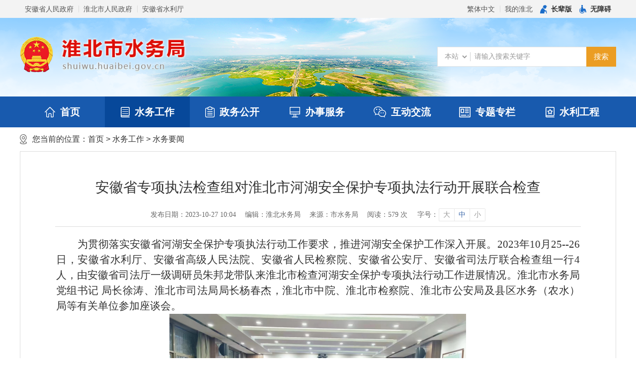

--- FILE ---
content_type: text/html
request_url: https://shuiwu.huaibei.gov.cn/gzdt/swyw/57708766.html
body_size: 7107
content:
<!DOCTYPE html>
<html lang="zh-CN">
<head>
    <meta charset="utf-8">
    <meta name="renderer" content="webkit">
    <meta http-equiv="X-UA-Compatible" content="IE=edge">
    <meta content="yes" name="apple-mobile-web-app-capable">
    <meta name="viewport" content="width=device-width, initial-scale=1, viewport-fit=cover">
    <title>安徽省专项执法检查组对淮北市河湖安全保护专项执法行动开展联合检查_淮北市水务局</title>
    <meta name="SiteName" content="淮北市水务局">
<meta name="SiteDomain" content="shuiwu.huaibei.gov.cn">
<meta name="SiteIDCode" content="3406000023">
<meta name="ColumnName" content="水务要闻">
<meta name="ColumnType" content="工作动态">
<meta name="ColumnDescription" content="水务要闻">
<meta name="ColumnKeywords" content="水务要闻">
        <meta name="ArticleTitle" content="安徽省专项执法检查组对淮北市河湖安全保护专项执法行动开展联合检查">
<meta name="PubDate" content="2023-10-27 10:04">
<meta name="ContentSource" content="市水务局">
               <meta name="Author" content="淮北水务局">
                            <meta name="Keywords" content="淮北市水务局" >
<meta name="Description" content="安徽省专项执法检查组对淮北市河湖安全保护专项执法行动开展联合检查">
<meta name="HtmlGenerateTime" content="2025-09-23 16:49:15">
<link rel="shortcut icon" type="image/x-icon" href="/favicon.ico">
<link rel="stylesheet" type="text/css" href="/assets/css/core.min.css">
<link rel="stylesheet" type="text/css" href="/_res/css/common-new01.css">
	<link rel="stylesheet" type="text/css" href="/_res/css/lonsun-new.css">
	<script>var oldLink = ['old-age','lonsun-oldage'];</script>
	<script src="/assets/js/common.min.js?h5=true"></script>
<!--[if lt IE 9]>
<script src="/assets/js/patch.min.js"></script>
<![endif]-->
<script src="/_res/js/customize.min.js"></script>
<script charset="UTF-8" id="LA_COLLECT" src="//sdk.51.la/js-sdk-pro.min.js"></script>
<script>LA.init({id: "Jg8mfX4eEjLuRti7",ck: "Jg8mfX4eEjLuRti7"})</script>
    <style>
        .ls-article-toptitle{color:;  }
        .ls-article-title{color:;   }
        .ls-article-subtitle{color:;   }
        .ls-article-smalltitle{color:;  }
    </style>
</head>
<body>
<div class="wza-container ls-bodybg">
    <!-- 页面头部 -->
    <div class="ls-page-header" role="banner">
    <div class="ls-page-top">
        <div class="container clearfix ls-top-inner">
            <div class="ls-top-left fl j-check-dom hidden-xs hidden-sm" role="region" aria-label="头部链接">
                <ul class="clearfix"><!--StartLabelHtml_linkList_ace5db8e031756ba185ae1018bb929d7--><script>var ll_14153166 = 3;</script><script charset="utf-8" src="https://shuiwu.huaibei.gov.cn/ljglz/ljgl-2023/dbwl/14153166.js?num=3&ect=1758617355368"></script><!--EndLabelHtml_linkList_ace5db8e031756ba185ae1018bb929d7--></ul>
            </div>
            <div class="ls-top-right fr wza-region_service" aria-label="头部信息">
                <ul class="clearfix">
                    <li><a href="javascript:void(0)" class="j-jft" data-setting="{type:'jf',jtText:'简体中文',ftText:'繁体中文'}"></a></li>
                    <li><span id="member_info" data-setting="{siteId:4697598,loginText:'我的淮北',platformCode:'hb_govc'}"></span></li>
                    <script type="text/javascript" src="/assets/js/wza.elder.js"></script>
                </ul>
            </div>
            <div class="clear"></div>
        </div>
    </div>
    <div class="ls-banner">
        <div class="container clearfix">
		    <!-- 头部图片 -->
		  	<ul class="toubanner"><!--StartLabelHtml_linkList_099c1a7592f2ee90ba57cf86a18105e3--><script>var ll_14153268 = 1;</script><script charset="utf-8" src="https://shuiwu.huaibei.gov.cn/ljglz/ljgl-2023/tbbannert/14153268.js?num=1&ect=1758617355378"></script><!--EndLabelHtml_linkList_099c1a7592f2ee90ba57cf86a18105e3--></ul>
            <!-- logo区 -->
            <div class="ls-site-logo fl">
                <ul class="ls-logo-gh ls-gy ls-gy-national-emblem"><!--StartLabelHtml_linkList_315c5232d99b3c302c1fd106e8b1a626--><script>var ll_14153167 = 1;</script><script charset="utf-8" src="https://shuiwu.huaibei.gov.cn/ljglz/ljgl-2023/logo-gh/14153167.js?num=1&ect=1758617355386"></script><!--EndLabelHtml_linkList_315c5232d99b3c302c1fd106e8b1a626--></ul>
                <ul class="ls-unit-name"><!--StartLabelHtml_linkList_ad3b688aa90f6322930530e15c295dac--><script>var ll_14153170 = 1;</script><script charset="utf-8" src="https://shuiwu.huaibei.gov.cn/ljglz/ljgl-2023/logo-dwmc/14153170.js?num=1&ect=1758617355400"></script><!--EndLabelHtml_linkList_ad3b688aa90f6322930530e15c295dac--></ul>
            </div>
            <!-- 页面搜索框 -->
            <div class="ls-search fr j-focus-blur" role="search" aria-label="搜索">
                <form id="globalForm" action="https://www.huaibei.gov.cn/site/search/4697420" method="get" method="get" data-validator-option="{msgClass:'n-bottom'}">
                    <input type="hidden" name="fuzzySearch" value="true" />
                    <input type="hidden" name="sort" value="intelligent" />
                    <input type="hidden" name="orderType" value="0">
				    <input type="hidden" name="platformCode" value="hb_govc" />
				    <input type="hidden" name="siteId" value="4697598" />
                    <ul class="clearfix">
						<li class="ls-select wza-ignore-bg">
                            <div class="ls-wrapper-down wza-ignore-bg">
                                <label for="options_fromCode" class="wza-ignore-bg">
                                    <select id="options_fromCode" class="wza-ignore-bg" name="isAllSite" aria-label="搜索类别">
                                        <option value="false">本站</option>
                                        <option value="true">站群</option>
                                    </select>
                                </label>
                            </div>
                        </li>
                        <li class="ss1"><input id="search_keywords" name="keywords" type="text" class="search-keywords" value="" size="24" maxlength="30" placeholder="请输入搜索关键字" data-rule="输入的关键字:required;required2" data-rule-required2="[/^[0-9a-zA-z\u0391-\uFFE5\s\[\]\(\),.\-\/《》]+$/, '关键字不允许含有特殊字符']" /></li>
                        <li class="ss2"><input name="input" type="submit" value="搜索" class="wza-ignore-bg"></li>
                    </ul>
                </form>
            </div>
        </div>
    </div>
    <!-- 页面导航区 -->
    <div class="ls-page-navigation" role="navigation" aria-label="网站主目录">
        <div class="navbar navbar-default container">
            <div class="container-fluid">
                <div class="navbar-header">
                    <button type="button" class="navbar-toggle collapsed" data-toggle="collapse" data-target="#navbar" aria-expanded="false" aria-controls="navbar" data-aria-method="true" aria-label="主导航，当前为折叠区域">
                        <span class="icon-bar"></span>
                        <span class="icon-bar"></span>
                        <span class="icon-bar"></span>
                    </button>
                    <a class="navbar-brand visible-phone hidden-lg hidden-md hidden-sm" href="/index.html">首页</a>
                </div>
                <div id="navbar" class="navbar-collapse collapse">
                    <ul class="nav navbar-nav">
                        <li  class="first hidden-xs off"><a href="/index.html"><img src="/_res/images-new/nav-ico1.png">首页</a></li>
                        <li class="on"><a href="/gzdt/index.html"><img src="/_res/images-new/nav-ico2.png">水务工作</a></li>
                        <li class="active_public active_zwgk"><a href="/zwgk/public/column/61?type=4&action=list" ><img src="/_res/images-new/nav-ico4.png">政务公开</a></li>
                        <li><a href="http://hb.ahzwfw.gov.cn/bog-bsdt/static/workProcess/departmentHoem.html?deptCode=34061010000000000000&cityCode=340600000000&cityName=%25E6%25B7%25AE%25E5%258C%2597%25E5%25B8%2582" target="_blank"><img src="/_res/images-new/nav-ico5.png">办事服务</a></li>
                        <li class="off"><a href="/hdjl/zwzx/index.html"><img src="/_res/images-new/nav-ico6.png">互动交流</a></li>
					  	<li class="off"><a href="/ztzl/index.html"><img src="/_res/images-new/nav-ico3.png">专题专栏</a></li>
					    <li class="off"><a href="/zdslgc/index.html"><img src="/_res/images-new/nav-ico7.png">水利工程</a></li>
                    </ul>
                </div>
            </div>
        </div>
    </div>
    <!-- 页面导航区 end-->
</div>
<script type="text/javascript">
    using('validator', function () {
        $('#globalForm').validator({
            valid: function (form) {
                var me = this;
                var data = $(form).serializeObject();
                var isAllSite = JSON.parse(data.isAllSite);
                var keywords = encodeURIComponent(data.keywords);
			    debugger;
                if (!isAllSite) {
                      location.href = 'https://www.huaibei.gov.cn/site/search/4697420?isAllSite=true&typeCode=all&fromCode=title&keywords='+ keywords +'&orderType=0&sort=intelligent&fuzzySearch=false&platformCode=hb_govc&siteId=4697598'
                } else {
                      location.href = 'https://www.huaibei.gov.cn/site/search/4697420?isAllSite=true&typeCode=all&fromCode=title&keywords='+ keywords +'&orderType=0&sort=intelligent&fuzzySearch=false&platformCode=&siteId='
                }
            }
        });
    });
    var module = location.pathname.substring(1, location.pathname.indexOf('/', 2));
    //只有公开网和政务服务需要执行
    if(module == 'zwgk'){
        $(".on" ).removeClass('on').addClass('off');
        $("#navbar .active_" + module).addClass("on").removeClass("off");
    }
</script>
<style>
  .ls-banner{z-index: -1;}
  .ls-banner .container{position: relative;background: none;z-index: 0;}
  .toubanner{position:absolute;top: 0;left: 50%;z-index: -1;margin-left: -364px;}
  .toubanner li a .img-title{display:none;}
  @media (max-width: 991px){
	.toubanner{display:none;}
  }
</style>
<script type="text/javascript">
 $(".toubanner li a").removeAttr("title").attr("tabindex","-1");
</script>
    <!-- 页面头部 end -->
    <!-- 页面主内容 -->
    <div class="ls-page-container" role="main">
        <div class="container">
            <div class="ls-lmcontainer">
                <!-- 面包屑导航 -->
                <div class="ls-row ls-crumbs-box" role="navigation" aria-label="栏目路径"><div class="ls-crumbs">您当前的位置：<a href="/index.html">首页</a> &gt; <!--StartLabelHtml_nav_012de32d0c32e1795f3ef94b0bfc1097--><a title='水务工作' href='https://shuiwu.huaibei.gov.cn/gzdt/index.html'>水务工作</a> <i>&gt;</i> <a title='水务要闻' href='https://shuiwu.huaibei.gov.cn/gzdt/swyw/index.html'>水务要闻</a><!--EndLabelHtml_nav_012de32d0c32e1795f3ef94b0bfc1097--></div></div>
                <!-- 文章内容 -->
                <div class="ls-row ls-article clearfix" role="article" aria-label="内容">
                    <!--通用文章-->
                    <div class="ls-article-inner">
                                                <h1 class="ls-article-title">安徽省专项执法检查组对淮北市河湖安全保护专项执法行动开展联合检查</h1>
                                                                        <div class="ls-article-menu">
                            <span class="sp">发布日期：2023-10-27 10:04</span>
                             <span class="sp">编辑：淮北水务局</span>                              <span class="sp">来源：市水务局</span>                             <span class="sp" tabindex="0">阅读：<i class="j-info-hit" data-setting="{infoId:57708766}"></i> 次</span>
                            <span class="sp wz_font wza-old-dn" tabindex="0" aria-label="文章内容字号调整" data-aria-method="true">
                              <i>字号：</i>
                              <a href="javascript:void(0)" role="button" aria-label="字号调整大" class="j-fontBig">大</a>
                              <a href="javascript:void(0)" role="button" aria-label="字号调整中" class="j-fontNormal active">中</a>
                              <a href="javascript:void(0)" role="button" aria-label="字号调整小" class="j-fontSmall">小</a>
                            </span>
                        </div>
                        <div class="ls-article-info minh500 j-fontContent"><p style="text-align: justify; line-height: 1.5; text-indent: 2em; font-family: 仿宋,仿宋_GB2312; font-size: 16pt; -ms-text-justify: inter-ideograph;"></p>
<p style="text-align: justify; line-height: 1.5; text-indent: 2em; font-family: 仿宋,仿宋_GB2312; font-size: 16pt; -ms-text-justify: inter-ideograph;">为贯彻落实安徽省河湖安全保护专项执法行动工作要求，推进河湖安全保护工作深入开展。2023年10月25--26日，安徽省水利厅、安徽省高级人民法院、安徽省人民检察院、安徽省公安厅、安徽省司法厅联合检查组一行4人，由安徽省司法厅一级调研员朱邦龙带队来淮北市检查河湖安全保护专项执法行动工作进展情况。淮北市水务局党组书记 局长徐涛、淮北市司法局局长杨春杰，淮北市中院、淮北市检察院、淮北市公安局及县区水务（农水）局等有关单位参加座谈会。</p>
<p style="text-align: center; line-height: 1.5; font-family: 仿宋,仿宋_GB2312; font-size: 16pt;"><img align="center" src="/group3/M00/01/AB/CqETMmU_VaCAZd9WAA8Ibdm4TWQ873.png"></p>
<p style="text-align: justify; line-height: 1.5; text-indent: 2em; font-family: 仿宋,仿宋_GB2312; font-size: 16pt; -ms-text-justify: inter-ideograph;">检查组听取了淮北市专项执法行动开展情况汇报，通过查阅资料的方式，对淮北市在专项行动整体推进、线索排查、案件查处、长效机制和宣传报道等方面进行督导检查。</p>
<p style="text-align: justify; line-height: 1.5; text-indent: 2em; font-family: 仿宋,仿宋_GB2312; font-size: 16pt; -ms-text-justify: inter-ideograph;">检查组对淮北市开展专项执法行动以来取得的阶段性成效给予了充分的肯定，对下一步工作提出如下要求：一是提高政治站位，充分认识专项行动的重要意义；二是进一步加强部门间的协作与配合，形成工作合力；三是深入开展违法线索排查、违法案件查处工作，确保执法专项行动取得实效。</p>
<p style="text-align: center; line-height: 1.5; font-family: 仿宋,仿宋_GB2312; font-size: 16pt;"><img align="center" src="/group3/M00/01/AB/CqETMmU_VaGAXLzDABBi0X5mXiI237.png"></p>
<p style="text-align: justify; line-height: 1.5; text-indent: 2em; font-family: 仿宋,仿宋_GB2312; font-size: 16pt; -ms-text-justify: inter-ideograph;">供稿人：淮北市水务局 &nbsp;&nbsp;&nbsp;孟思萌</p><div class="clear"></div></div>
                        <div class="ls-article-share clearfix">
                            <span class="ls-share-pf j-share-info fl hidden-xs hidden-sm"></span>
                            <div class="ls-custom-menu fr">
                                <a href="javascript:void(0)" data-aria-method="true" onClick="javascript:window.print()" class="print hidden-xs hidden-sm">打印本页</a>
                                <a href="javascript:void(0)" data-aria-method="true" class="ls-gototop j-gotoTop">返回顶部</a>
                            </div>
                        </div>
                        <div class="ls-article-next j-info-pre-next hidden-xs hidden-sm" data-setting="{infoId:57708766}"></div>
                        <style>
    .init {
                                    background: url();
        width: 297px;
        height: 297px;
    }
</style>
                    </div>
                    <!-- 文章内容 end -->
                </div>
            </div>
        </div>
        <!-- 页面主内容 end -->
    </div>
    <!-- 页面底部内容 -->
    <div class="ls-page-footer mt20">
    <div class="ls-friend-link hidden-sm hidden-xs">
        <div class="container" role="region" aria-label="友情链接">
            <div class="ls-footlink j-links clearfix">
                <dl class="select select1">
                    <dt class=""><a href="javascript:void(0)" data-aria-expanded="true">市级政府网站</a></dt>
                    <dd style="display: none;">
                        <ul><!--StartLabelHtml_linkList_61ea8dc2c7bf5e1f855ce3aec72efc5c--><script>var ll_4697831 = 50;</script><script charset="utf-8" src="https://shuiwu.huaibei.gov.cn/ljgl/sjzfwz/4697831.js?num=50&ect=1758617355602"></script><!--EndLabelHtml_linkList_61ea8dc2c7bf5e1f855ce3aec72efc5c--></ul>
                    </dd>
                </dl>
                <dl class="select select2">
                    <dt class=""><a href="javascript:void(0)" data-aria-expanded="true">县区政府网站</a></dt>
                    <dd style="display: none;">
                        <ul><!--StartLabelHtml_linkList_1adee9720ffd4a9b9c5e842e820386ca--><script>var ll_4697832 = 99;</script><script charset="utf-8" src="https://shuiwu.huaibei.gov.cn/ljgl/xqzfwz/4697832.js?num=99&ect=1758617355620"></script><!--EndLabelHtml_linkList_1adee9720ffd4a9b9c5e842e820386ca--></ul>
                    </dd>
                </dl>
                <dl class="select select3">
                    <dt class=""><a href="javascript:void(0)" data-aria-expanded="true">事业单位</a></dt>
                    <dd style="display: none;">
                        <ul><!--StartLabelHtml_linkList_6362a28165e49022fea25cefcdfc2200--><script>var ll_4697833 = 99;</script><script charset="utf-8" src="https://shuiwu.huaibei.gov.cn/ljgl/sydw/4697833.js?num=99&ect=1758617355644"></script><!--EndLabelHtml_linkList_6362a28165e49022fea25cefcdfc2200--></ul>
                    </dd>
                </dl>
			    <dl class="select select4">
                    <dt class=""><a href="javascript:void(0)" data-aria-expanded="true">其他网站友情链接</a></dt>
                    <dd style="display: none;">
                        <ul><!--StartLabelHtml_linkList_96544579f0535b5074bb25ae397b2f4b--><script>var ll_4697834 = 99;</script><script charset="utf-8" src="https://shuiwu.huaibei.gov.cn/ljgl/qtwzyqlj/4697834.js?num=99&ect=1758617355671"></script><!--EndLabelHtml_linkList_96544579f0535b5074bb25ae397b2f4b--></ul>
                    </dd>
                </dl>
            </div>
        </div>
    </div>
    <div class="container ls-footer-inner" role="contentinfo" aria-label="网站版权信息">
        <!--底部小导航-->
        <div class="ls-footer-menu">
            <ul class="clearfix">
                <!--StartLabelHtml_linkList_778d26ff137444cf2259451df5983360--><script>var ll_14153180 = 10;</script><script charset="utf-8" src="https://shuiwu.huaibei.gov.cn/ljglz/ljgl-2023/dblj/14153180.js?num=10&ect=1758617355683"></script><!--EndLabelHtml_linkList_778d26ff137444cf2259451df5983360-->
                <li class="ex-site-map"><a href="/wzgl/wzdt/index.html">网站地图</a></li>
            </ul>
        </div>
        <!--底部八要素-->
        <span class="sp ex-organiser">淮北市水务局主办</span>
	    <span class="sp">淮北市水务局承办</span><br>
        <span class="sp">地址：安徽省淮北市黎苑路61号</span>
	    <span class="sp ex-icp-code"><a href="https://beian.miit.gov.cn" target="_blank" class="beian">皖ICP备19009744号-1</a></span>
        <span class="sp ex-pub-code"><a href="http://www.beian.gov.cn/portal/registerSystemInfo?recordcode=34060002010019" target="_blank"><img class="gaj" src="/_res/images/gaba.png" alt="">皖公网安备 34060002010019号</a></span><br/>
        <span class="sp ex-site-code">网站标识码：3406000023</span>  
	    <span class="sp ex-contact">电话：0561-3192928</span>
        <span class="sp">本站已支持IPV6访问</span><br>
        <div class="pos-abs ls-dzjg j-gov ex-gov-mark" data-setting="{sitecode:'507C0D51CDAD0B5DE053012819AC0ABD'}">
                    </div>
        <div class="pos-abs ls-jiucuo j-jiucuo ex-find-wrong" data-setting="{sitecode:3406000023}"></div>
        <div class="pos-abs ls-old-icon"><img src="/_res/images-new/wza-img.png" alt="适老化无障碍服务"></div>
        <div class="pos-abs ls-bljb-icon"><a href="https://www.12377.cn/" target="_blank" title="违法和不良信息举报中心"><img src="/_res/images/hb-12377.gif"></a></div>
        <!--底部八要素-->
    </div>
</div>

<span class="j-sitestats" data-setting="{siteId:4697598,isTimes:false}"></span>
<!--安徽龙讯信息科技有限公司-->

<!--云管平台js-->
<script>
  (function() {
    var serMgr = document.createElement("script");
    serMgr.src = "https://service.lonsun.cn/assets/cloud/boot.min.js?sid=813561";
    var s = document.getElementsByTagName("script")[0]; 
    s.parentNode.insertBefore(serMgr, s);
  })();
</script>
  
<!--无障碍js-->
<script>
  (function() {
    var wza = document.createElement("script");
    wza.src = "https://wza.lonsun.cn/assets/v2/web.min.js?sid=549001";
    var s = document.getElementsByTagName("script")[0]; 
    s.parentNode.insertBefore(wza, s);
  })();
</script>
    <!-- 页面底部内容 end -->
</div>

</body>
</html>

--- FILE ---
content_type: text/html;charset=UTF-8
request_url: https://shuiwu.huaibei.gov.cn/content/hit/57708766?_=0.212451237385195
body_size: 116
content:
document.write("579")

--- FILE ---
content_type: text/html;charset=UTF-8
request_url: https://shuiwu.huaibei.gov.cn/content/page/57708766?_=0.8333079221957977
body_size: 568
content:
document.write('<div class="prev-page"><span>上一篇：</span><a href="https://shuiwu.huaibei.gov.cn/gzdt/swyw/57708381.html" title="相山区整治河道乱垦乱种不松懈">相山区整治河道乱垦乱种不松懈</a></div><div class="next-page"><span>下一篇：</span><a href="https://shuiwu.huaibei.gov.cn/gzdt/swyw/57707153.html" title="清理河道“地笼网”呵护生态“生命线”">清理河道“地笼网”呵护生态“生命线”</a></div>')

--- FILE ---
content_type: text/css
request_url: https://shuiwu.huaibei.gov.cn/_res/css/common-new01.css
body_size: 8359
content:
@charset "utf-8";
/* CSS Document */
html{-webkit-text-size-adjust:none;}
*html{background-attachment:fixed;}/*解决IE6下滚动抖动的问题*/
html,body,div,ul,li,dl,dd,dt,a,ol,u,i,b,br,p,span,hr,label,input,select,textarea,button,form,h1,h2,h3,h4,h5,h6,font,strong,em,iframe,img,tr,th,td,q,abbr,acronym{margin:0;padding:0;list-style:none;}
q:before, q:after {content:'';}
abbr,acronym{border:0;}
body{font:14px/1.5 "Microsoft YaHei",'宋体',tahoma,Verdana,arial,sans-serif;-ms-overflow-style: scrollbar;color:#333;background:#fff;}
input,textarea,select,button{vertical-align:middle; font-family:"Microsoft YaHei";}
input.active,textarea.active,select.active,button.active,input.on,textarea.on,select.on,button.on{color:#333;}
textarea{resize:none;}
a{color:#333;text-decoration:none; blr:expression(this.onFocus=this.blur());}
a:hover{color:#d80c18;text-decoration:none;}
a:focus,input:focus,textarea:focus,select:focus,button:focus,textarea:focus{outline:none;}
.wza-on a:focus,.wza-on input:focus,.wza-on textarea:focus,.wza-on select:focus,.wza-on button:focus,.wza-on textarea:focus{outline:auto;}
a img {border:none;}
img{vertical-align: middle;}
.left,.fl{float:left;}
.right,.fr{float:right;}
/* clear */
.clearfix:after{visibility:hidden;display: block;font-size: 0;content:" ";clear:both;height:0;}
* html .clearfix {zoom: 1;} /* IE6 */
*:first-child+html .clearfix {zoom: 1;} /* IE7 */
.clear,.cc{clear:both;font-size:0;line-height:0;height:0;margin-top:0;overflow:hidden;}
h1,h2,h3,h4,h5,h6{font-weight:normal;}
h1{ font-size:20px;}
h2{ font-size:18px;}
h3{ font-size:16px;}
.wza-on input:focus{outline: auto !important;}
input.srkcss:focus{outline: auto; border-color:#30559f !important; -webkit-box-shadow: inset 0 1px 1px rgba(0,0,0,.075), 0 0 8px rgba(48,85,159,.6); -moz-box-shadow: inset 0 1px 1px rgba(0,0,0,.075), 0 0 8px rgba(48,85,159,.6); box-shadow: inset 0 1px 1px rgba(0,0,0,.075), 0 0 8px rgba(48,85,159,.6); -webkit-transition: border linear .2s, box-shadow linear .2s; -moz-transition: border linear .2s, box-shadow linear .2s; -o-transition: border linear .2s, box-shadow linear .2s; transition: border linear .2s, box-shadow linear .2s;}
.pos-rel{position:relative;}
.pos-abs{position:absolute;}
.z-hide{display:inline; width: 0; height: 0; margin: 0 0 0 -1px; overflow: hidden; font-size: 0;}
.hide{display: none;}
.hide.active{display: block !important;}
.hidden-tit .img_title{display: none;}
.mt20{ margin-top:20px;}
.bot30{ margin-bottom: 30px;}
.bot20{ margin-bottom: 20px;}
.srkcssblue{
    outline: none;
    border-color:#125db2 !important;
    -webkit-box-shadow: inset 0 1px 1px rgba(255,255,255,.075), 0 0 8px rgba(4,66,136,.9);
    -moz-box-shadow: inset 0 1px 1px rgba(255,255,255,.075), 0 0 8px rgba(4,66,136,.9);
    box-shadow: inset 0 1px 1px rgba(255,255,255,.075), 0 0 8px rgba(4,66,136,.9);
    -webkit-transition: border linear .2s, box-shadow linear .2s;
    -moz-transition: border linear .2s, box-shadow linear .2s;
    -o-transition: border linear .2s, box-shadow linear .2s;
    transition: border linear .2s, box-shadow linear .2s;
}
/***漂浮***/
.j-float{position:relative;z-index:99999;display:none;}
.j-float li{margin-bottom:0;}
.j-float .img_title{display:none;}
.j-float .float-close{position:absolute;width:43px;height:16px;right:0;top:-20px;font-size: 0;}
.j-float .float-close img{cursor:pointer;}
/*左右对联*/
.j-couplet{ display:none; cursor:pointer;}
.j-left,.j-right{width:60px;position:fixed;top:270px;z-index:98;display:none;text-align: center;font-size: 0;line-height: 0;}
.j-left{right:50%; margin-right:610px; }
.j-right{left:50%; margin-left:610px;}
.j-left li,.j-right li{ margin-top:5px;}
.j-left li img,.j-right li img{height:auto}
.j-left ul li .img_title,.j-right ul li .img_title{ display:none;}

.j-right-ewm{width:120px;position:fixed;_position:absolute; right:5px; bottom:5px;_top:auto;_top:expression(eval(document.documentElement.scrollTop+document.documentElement.clientHeight-this.offsetHeight-(parseInt(this.currentStyle.marginTop,100)||0)-(parseInt(this.currentStyle.marginBottom,100)||0)));margin-top:-2px;_margin-top:-2px;z-index:1000; border-bottom: 1px solid #dadada;}
.j-right-ewm ul li{ background: #fff;  text-align:center; line-height: 24px; border: 1px solid #dadada; border-bottom: none; width: 100px; height: 124px; padding:10px;}
.j-right-ewm ul li .img_title{ display:block;}

.j-leftbot{position:fixed; bottom:5px;left:5px;}
.j-leftbot .couplet-close{ cursor:pointer;}
.j-leftbot ul li .img_title{ display:none;}

/*左侧悬浮切换*/
.ind_pl{height: 150px; width:240px; background: #fff; padding: 10px; border: 1px solid #dddddd; position:fixed; left: 10px; bottom: 10px; z-index:999;}
.ind_pl .f-close{ position: absolute; cursor: pointer; right: 10px; top: 10px; z-index: 1; line-height: 0;}
.ind_pl .float-superslide,.ind_pl .float-superslide .bd,.ind_pl .float-superslide .bd ul,.ind_pl .float-superslide .bd li,.ind_pl .float-superslide .bd img,.ind_pl .float-superslide .bd a{height:100%; width: 100%; }
.ind_pl .float-superslide .bd{ position:relative; z-index:0;}
.ind_pl .float-superslide .bd li{zoom:1; vertical-align:middle;}
.ind_pl .float-superslide .bd a{display:block;}
.ind_pl .float-superslide .bd img{display:block;}
.ind_pl .float-superslide .bd .title{display: none;}
.ind_pl .float-superslide .hd{ height:8px; overflow:hidden; position:absolute; right:7px; bottom:16px; z-index:1; }
.ind_pl .float-superslide .hd ul{ overflow:hidden; zoom:1; float:left;}
.ind_pl .float-superslide .hd ul li{ float:left; margin-right:8px; width:10px; height:8px; text-indent: -20em; font-size: 0; background:#fff !important; overflow: hidden; cursor: pointer; border-radius: 4px;}
.ind_pl .float-superslide .hd ul li a{display: block; width: 100%; height: 100%;}
.ind_pl .float-superslide .hd ul li.on{width: 18px;}
/*左侧悬浮切换*/
.ind_pl_float {height: 140px;width: 250px;background: #fff;position: fixed;left: 10px;bottom: 10px;z-index: 999;overflow: hidden;}
.ind_pl_float .f-close {position: absolute;cursor: pointer;right: 10px;top: 10px;z-index: 1;line-height: 0;}
.ind_pl_float .float-superslide,.ind_pl_float .float-superslide .bd,.ind_pl_float .float-superslide .bd ul,.ind_pl_float .float-superslide .bd li,.ind_pl_float .float-superslide .bd img,.ind_pl_float .float-superslide .bd a {height: 100%;width: 100%;}
.ind_pl_float .float-superslide .bd {position: relative;z-index: 0;}
.ind_pl_float .float-superslide .bd li {zoom:1; vertical-align: middle;}
.ind_pl_float .float-superslide .bd a {display: block;}
.ind_pl_float .float-superslide .bd img {display: block;}
.ind_pl_float .float-superslide .bd .title {display: none;}
.ind_pl_float .float-superslide .hd {height: 16px;overflow: hidden;position: absolute;right: 0;bottom: 10px;z-index: 1;}
.ind_pl_float .float-superslide .hd ul {overflow: hidden;zoom:1; float: left;}
.ind_pl_float .float-superslide .hd ul li {float: left;margin-right: 8px;width: 16px;height: 16px;line-height: 16px;font-size: 12px;background: #666666;overflow: hidden;cursor: pointer;color: #fff;text-align: center;}
.ind_pl_float .float-superslide .hd ul li a,.ind_pl_float .float-superslide .hd ul li span {display: block;width: 100%;height: 100%;color: #fff;}
.ind_pl_float .float-superslide .hd ul li.on {background: #CE0000;}


/*背景*/
.ls-bodybg{}
.ls-container{ border: 1px solid #fff;border-radius: 15px 15px 0 0; z-index: 2; position: relative; padding:0 0 20px 29px;}
.ls-lmcontainer{}
@media (max-width:991px){
    .mt20{ margin-top:15px;}
    .ls-lmcontainer{padding:0 15px;}
}
@media (max-width:767px){
    .mt20{ margin-top:10px;}
    .ls-lmcontainer{padding:0 10px;}
    .guidang{width:200px !important;height: 200px !important;background-size: 100% !important;}
}

/*头部 */
.ls-page-header{}
.ls-page-top{padding:5px 0;line-height: 26px; font-size: 14px;color:#666;background: #f3f3f3;}
.ls-page-top li{ display:inline; float: left;margin-right: 10px;padding-left: 10px;background: url(../images-new/top-line.png) left center no-repeat;}
.ls-page-top li a{ display: inline-block;color:#545454;}
.ls-page-top li a:hover{color:#d80c18;}
.ls-page-top li:first-child,.ls-page-top li.num1{ background: none;}
.ls-page-top li.num-old,.ls-page-top li.num-wza{background: none; padding-left: 5px; }
.ls-page-top li.num-old a,.ls-page-top li.num-wza a{color:#333;font-weight: bold;}
.ls-page-top li.num-old a:hover,.ls-page-top li.num-wza a:hover{color:#185aae;text-decoration: underline;}
.ls-page-top li.num-old .ico,.ls-page-top li.num-wza .ico{ display: inline-block; width: 14px; height: 20px; background-repeat: no-repeat; background-position: left center; margin-right: 8px;margin-top: -3px;vertical-align: middle; }
.ls-page-top li.num-old .ico{ background-image: url(../images-new/top-old.png) !important; }
.ls-page-top li.num-wza .ico{ background-image: url(../images-new/top-wza.png) !important; }
.ls-banner{height: 170px;background: url(../images-new/bannerbg.png) no-repeat center bottom;}
.ls-banner{height: 158px;background:#f4faff url(../images-new/bannerbg.png) center top no-repeat;}
.ls-banner .container {height: 100%;background: url(../images-new/bannerbg2.png) center bottom no-repeat;}
/*logo*/
.ls-site-logo{margin-top:38px;line-height: 0; font-size: 0;}
.ls-site-logo a{
    display: inline-block;
}
.ls-site-logo img{vertical-align: middle; max-height: 71px; width: auto;height: auto;}
.ls-logo-gh,.ls-unit-name,.ls-logo-gh li,.ls-unit-name li{ display: inline;}
.ls-unit-name img{ padding-left: 14px;}
/*头部搜索*/
.ls-search{ width: 360px; margin: 58px auto 0; line-height: 0; font-size: 0;background:#fff;}
.ls-search ul{ position: relative; height: 38px; padding: 0 60px 0 74px;border:1px solid #e3e3e3;}
.ls-search li{ height: 38px;}
.ls-search input,.ls-search button{background: none; border: 0 none; vertical-align: middle; width: 100%; height: 100%;}
.ls-search label{display: inline;}
.ls-search .ls-select{ position: absolute; top: 10px; width: 52px; padding:0 3px 0 0; height: 18px; left: 10px; border-right: 1px #cfd0d1 solid; color: #999;}
.ls-search .ls-select select{ background: none; width: 100%; font-size: 14px; height: 22px; margin-top: -2px; vertical-align: middle; border: 0 none; color: #999; text-align: left;}
.ls-wrapper-down .selectBox{ font-size: 14px; height: 18px; line-height: 18px;}
.selectBox-dropdown .selectBox-label{ padding: 0 !important; height: 100% !important; line-height: 18px !important;}
.ls-search .ss1{ background: none !important;}
.ls-search .ss1 input{ font-size: 14px; line-height: 38px; color: #666;}
.ls-search .ss1 input::-webkit-input-placeholder{color:#999;}
.ls-search .ss1 input:-moz-placeholder{color:#999;}
.ls-search .ss1 input:-ms-input-placeholder{color:#999;}
.ls-search .ss2{ width: 60px;height: 40px;right: -1px; top: -1px; bottom: -1px; position: absolute;}
.ls-search .ss2 input,.ls-search .ss2 button{cursor: pointer; font-size: 15px; color: #fff;background:#eb9d23 !important;}
.ls-search ul li.ss2 input:hover,.ls-search .ss2 button:hover{background:#ff9c00 !important;}
.ls-search.active{ -webkit-box-shadow: inset 0 1px 1px rgba(0,0,0,.075), 0 0 8px rgba(255, 140, 16, 0.6); -moz-box-shadow: inset 0 1px 1px rgba(0,0,0,.075), 0 0 8px rgba(255, 140, 16, 0.6); box-shadow: inset 0 1px 1px rgba(0,0,0,.075), 0 0 8px rgba(255, 140, 16, 0.6); -webkit-transition: border linear .2s, box-shadow linear .2s; -moz-transition: border linear .2s, box-shadow linear .2s; -o-transition: border linear .2s, box-shadow linear .2s; transition: border linear .2s, box-shadow linear .2s;}
/*导航*/
.ls-page-navigation{height: 62px;background: #185aae;}
.ls-page-navigation .navbar-nav{float:none;}
.ls-page-navigation .navbar-nav li{width:171px;}
/*.ls-page-navigation .navbar-nav li.active_public{width:198px;}*/
.ls-page-navigation .navbar-nav li a{display:block;height:62px;line-height:62px;font-size:20px; font-weight:bold; text-align:center; color: #fff; position: relative; }
.ls-page-navigation .navbar-nav li a:hover,.ls-page-navigation .navbar-nav li.on a{ color: #fff;background: #07489a;}
.ls-page-navigation .navbar-nav li img{vertical-align: middle;margin: -3px 10px 0 0;}
@media (max-width:1199px) and (min-width:992px){
    /*导航*/
    .ls-page-navigation .navbar-nav li{width:141px;}
    /*.ls-page-navigation .navbar-nav li.active_public{width:170px;}*/
}
@media (max-width:991px){
    /*头部*/
    .ls-page-header{height: auto;}
    .ls-banner{height: auto;padding:40px 0;}
    .ls-banner .container{background: none;}
    .ls-site-logo{float:none;margin-top:0;text-align: center;}
    .ls-site-logo img{max-width:80%;}
    .ls-search{float:none;max-width: 94%; margin:30px auto 0;}
    /*导航*/
    .ls-page-navigation .navbar-nav li{width:109px;}
    /*.ls-page-navigation .navbar-nav li.active_public{width:138px;}*/
    .ls-page-navigation .navbar-nav li img{display: none;}
}
@media (max-width:767px){
    /*头部*/
    .ls-banner{padding:30px 0;}
    .ls-search{margin-top:20px;}
    /*搜索*/
    .ls-search .ls-select{display: none;}
    .ls-search ul{padding-left:10px;}
    /*导航*/
    .ls-page-navigation{height: auto;}
    .ls-page-navigation .navbar-header{ height:50px; font-weight:bold;padding:0 10px;}
    .navbar-default .navbar-toggle, .navbar-default .navbar-toggle:focus, .navbar-default .navbar-toggle:hover{background: #fff;}
    .navbar-default .navbar-toggle:hover .icon-bar{background: #185aae;}
    .ls-page-navigation .navbar{height:auto;width:100%; z-index: 3;}
    .ls-page-navigation .navbar-nav{margin:0;}
    .ls-page-navigation .navbar-nav li{float: none; text-align:center;padding: 0; margin: 0;width: auto !important; font-size:20px !important;}
    .ls-page-navigation .navbar-nav li.frist{ display:none;}
    .ls-page-navigation .navbar-nav li a{height: 50px;line-height: 50px;}
    .ls-page-navigation .navbar-brand{padding: 0;height:50px;line-height: 50px;font-size:20px;color: #fff;}
}
/*******底部*******/
.ls-page-footer{ background:#185aae;}
/*友情链接*/
.ls-friend-link{padding-top:20px;}
.ls-footlink{height:36px;position:relative;}
.ls-footlink .select{float:left; width:285px; height:36px; margin-right: 20px; background: #3a71b6;z-index:11;}
.ls-footlink .select.select4{margin-right:0;}
.ls-footlink .select dt{height:36px;display:block;background: no-repeat 256px center;background-image:url(../images-new/link-jt.png) !important;cursor:pointer;white-space:nowrap;text-overflow:ellipsis;overflow:hidden;	position:relative; padding: 0 30px 0 22px;	z-index:99;	font-size:14px;line-height:36px;}
.ls-footlink .select dt a{color:#fff;}
.ls-footlink .select dt.active{border-color:#185aae;color:#185aae;background-image:url(../images-new/link-jt-h.png) !important; z-index:888;}
.ls-footlink .select dt.active a{
    color:#fff600
}
.ls-footlink .select dd{position:absolute; 	left:0; right: 0; bottom:40px;background:#fff;box-shadow: 0 0 10px rgba(0,0,0,0.2); 	display:none;	z-index:999;padding:10px 0;}
.ls-footlink .select dd ul{	padding:5px 0;	width:100%;	max-height:300px;	_height:300px;	overflow-y:auto;	overflow-x:hidden;}
.ls-footlink .select dd ul li{display: inline; width: 18%; float: left;  padding: 0 1%;  text-align: left; }
.ls-footlink .select dd ul li a{display:block;	padding:0 5px;	font:normal 15px/30px "Microsoft Yahei";	
    white-space:nowrap;	overflow:hidden;	text-overflow:ellipsis;  color: #333;	}
.ls-footlink .select dd ul li a:hover{
    color:#185aae;
}
.ls-footer-inner{line-height:30px; text-align:center; font-size:14px;color:#fff;padding:20px 0;position:relative;}
.ls-footer-inner a{display: inline-block;color:#fff;}
.ls-footer-inner a:hover{text-decoration: underline;}
.ls-footer-inner .sp{ display: inline-block; padding:0 8px;}
.ls-footer-menu{padding-bottom:8px;}
.ls-footer-menu li{ display:inline-block;*display:inline;*zoom:1;padding-left:10px;margin-left:8px;background:no-repeat left center;background-image: url(../images-new/footnav-line.png) !important;}
.ls-footer-menu li.num1{background-image: none !important;padding-left:0;margin-left:0;}
.ls-page-footer .ls-dzjg{left:0; top:28px;}
.ls-page-footer .ls-jiucuo{left:90px; top:40px; }
.ls-page-footer .ls-bljb-icon{right:0; top:40px; }
.ls-page-footer .ls-old-icon{right:240px; top:38px;}
@media (max-width:1199px) and (min-width:992px){
    .ls-footlink .select{width:182px;}
    .ls-footlink .select dt{background-position: 155px center;}
}
@media (max-width:991px){
    .ls-page-footer .ls-dzjg,.ls-page-footer .ls-jiucuo,.ls-page-footer .ls-bljb-icon,.ls-page-footer .ls-old-icon{position: static;display: inline-block;vertical-align: middle;}
}
@media (max-width:767px){
}

/*标题 */
.ls-tabs{height:38px;background: 0 bottom repeat-x;background-image: url("../images-new/telbg.png") !important;}
.ls-tabs li{float: left; padding-left: 20px; position: relative;background: 12px 6px no-repeat;background-image: url("../images-new/telline.png") !important;}
.ls-tabs li.first{padding-left:0 !important;background-image: none !important;}
.ls-tabs li a,.ls-tabs li span{ display: block;position: relative;height: 38px; line-height: 30px; font-size: 22px; transition: 0.4s all;position: relative;}
.ls-tabs li a:hover,.ls-tabs li.active a,.ls-tabs li span:hover,.ls-tabs li.active span{ color: #185cbd; font-weight: bold;}
.ls-tabs li a:hover,.ls-tabs li.active a,.ls-tabs li .tit:hover,.ls-tabs li.active .tit{ color: #1a6cc9; }
.ls-tabs li .line{ position: absolute; left: 50%; bottom: 0px; width: 0; border-bottom: 1px #1a6cc9 solid; transition: 0.4s all;}
.ls-tabs li.active .line{left: 0; width: 100%;}
@media (max-width:1199px) and (min-width:992px){
}
@media (max-width: 991px){
    .ls-tabs li{padding-left: 20px;background-position: 10px 6px;}
}
@media (max-width: 767px){
    .ls-tabs{height: auto;}
    .ls-tabs li{padding-left:0;margin-right:10px;background-image: none !important;}
    .ls-tabs li a,.ls-tabs li span{font-size: 20px;}
}

/*列表 */
.ls-doc-list{width: 100%; clear: both;}
.ls-doc-list li{ height: 34px;line-height: 34px;overflow: hidden;font-size: 16px;position: relative;  padding: 2px 50px 2px 15px;background: no-repeat left center;background-image: url(../images-new/dot.png) !important;}
.ls-doc-list  li a{ display:inline-block; max-width:100%; white-space: nowrap; overflow: hidden;  text-overflow: ellipsis;}
.ls-doc-list  li .date{ position: absolute; right:0; top:2px;font-size:14px;color: #999; }
.ls-doc-list  li  img{ float:left; padding:12px 0 0 0;}
.ls-doc-list-all li a{ max-width: 100% !important; }
.ls-doc-list-all li img{ display: none; }
/*公开列表 */
.ls-public-list li{position: relative; height: 38px; line-height: 34px;overflow: hidden;padding: 0 50px 0 15px;font-size: 16px;background: no-repeat 0 center;background-image: url(../images-new/dot.png) !important;}
.ls-public-list li .date{position: absolute; right: 0; top: 2px; font-size: 14px; color: #999;}
.ls-public-list li .col-block{float: left;max-width: 100%;display: block;white-space: nowrap;overflow: hidden;text-overflow: ellipsis; padding: 2px 0;}
.ls-public-list li .title{display:block;white-space:nowrap;text-overflow:ellipsis;overflow:hidden; float: none; margin-right: 0; max-width:none;}
.ls-public-list li .explain-list,.ls-public-list li .policy-list{display:block;float:right;max-width:80%;white-space:nowrap;overflow:hidden;text-overflow:ellipsis;}
/*.ls-public-list li .col-block > a{display:block;white-space:nowrap;text-overflow:ellipsis;overflow:hidden; float: none; margin-right: 0; max-width:none;}*/
.ls-public-list li .explain-list .split-line,.ls-public-list li .explain-list .split,.ls-public-list li .policy-list .split-line{padding: 0 2px;color:#ea7711;font-size:14px;}
.ls-public-list li .explain-list .explain-link,.ls-public-list li .explain-list .a,.ls-public-list li .policy-list .policy-link{display:inline;color:#ea7711;float:none;background:none;max-width:none;padding:0;margin:0;}
.ls-public-list li .explain-list .explain-link:hover,.ls-public-list li .policy-list .policy-link:hover,.ls-public-list li .explain-list .a:hover{color: #ea7711;text-decoration: underline;}
@media (max-width:991px){
    .ls-doc-list li a{ max-width: none !important; display: block; float: none;}
    .ls-doc-list li img{ display: none;}
}
@media (max-width:767px){
    .ls-public-list li .explain-list, .ls-public-list li .policy-list{display: none;}
}

/*分页/翻页*/
.pagination{clear:both;width:100%;text-align:center;margin:10px 0 0px;padding:3px 0;line-height:28px;font-size:14px;font-family:"Microsoft YaHei",微软雅黑;}
.pagination a,.pagination span{display:inline-block;border:1px solid #d9d9d9;color:#666;margin:3px;padding:0px 10px;text-decoration:none;white-space:nowrap;height:28px;}
.pagination a:hover{background:#185aae;border:1px solid #185aae;color:#fff !important;}
.pagination a.active{border:1px solid #185aae;color:#fff;}
.pagination span.current,.pagination span.current:hover{background:#185aae;border:1px solid #185aae;color:#fff;}
.pagination span.disabled,.pagination span.disabled:hover{border:1px solid #d9d9d9;color:#666;background:#eee;}
.pagination a.text,.pagination a.text:hover{color:#fff;background:#185aae;border:#185aae 1px solid;cursor:text;}
.pagination a.pagemore,.pagination a.pagemore:hover{color:#666;background:#fff;border:1px solid #fff;cursor:text;padding:0 3px;}
.pagination .inputBar{border:0;height:28px;padding:0 6px;}
.pagination .total{border:0;height:28px;padding:0;}
.pagination .inputBar input{width:40px;height:24px;line-height:24px;padding:2px 5px;border:#ccc 1px solid;margin:-3px 3px 0;*margin:-3px 3px 0;_margin:-3px 3px 0;background:#eee;vertical-align:middle;}
.pagination button {width: 40px;height: 30px;line-height: 22px;padding: 2px 5px;border: #185aae 1px solid;margin: -3px 6px 0 3px;_margin: -5px 3px 0;background: #185aae;vertical-align: middle;color: #fff;}

/*当前位置*/
.ls-crumbs-box{ font-size: 16px;position: relative;line-height: 28px;padding: 10px 0 10px 25px;background: left 14px no-repeat;background-image: url(../images-new/icon_pos.png) !important;}
.ls-crumbs-box i{ font-style: normal;}

.ls-crumbs-box span.search-keywords{color:#f00;}
/*无障碍样式*/
.statement-content{max-height: 100% !important;}
/*弹窗 end*/
/* 栏目搜索 */
.lmsearbox{ top: 14px; right: 10px; position: absolute; border: 1px #ddd solid; width: 208px; height: 28px; padding-right: 36px;}
.lmsearbox input{border: 0 none; background: none; vertical-align: middle; width: 100%;}
.lmsearbox li{font-size: 0; line-height: 0;}
.lmsearbox .ss2{height: 28px; width: 36px;  position: absolute; right: 0; top: 0;}
.lmsearbox .ss2 input{height: 28px; cursor: pointer;color: #fff!important;line-height: 28px;font-size: 14px;color: #fff;background:#1a6cc9!important;}
.lmsearbox .ss2 input:hover{background: #185ead!important;}
.lmsearbox .ss1{ padding: 0; height: 28px;}
.lmsearbox .ss1 input{height: 28px; line-height: 28px; font-size: 14px;text-indent: 10px;border: 0 none;}
@media (max-width:767px){
    .ls-crumbs-box{font-size: 14px;line-height: 24px;}
}
/*页面纠错*/
.ui-dialog-title{color:#185aae;}
.correction-table{clear:both;font-size:14px;overflow:hidden;}
.correction-table th{width:80px;text-align:right;padding:2px 10px 2px 0;}
.correction-table th .red{color:#d80c18;}
.correction-table th span{color:#185aae;}
.correction-table td{padding:4px 0; position:relative;}
.correction-table td .msg-box{ top:0;}
.correction-table td select{border:#ddd 1px solid;height:34px;line-height:34px;}
.correction-table td input{height:34px;line-height:34px;width:350px;padding:0 5px;border:#ddd 1px solid;}
.correction-table td input#checkCode{width:100px;}
.correction-table td input#link{ background: #F5F5F5; width: 350px;}
.correction-table td textarea{width:350px;height:120px;padding:3px 5px;border:#ddd 1px solid;}
.correction-table td.btn-group{padding-left:92px!important;}
.correction-table td.btn-group input{background:#185aae;height:36px;line-height:36px;cursor:pointer;border:0;outline:none;color:#fff;padding:0 10px;margin-right:10px;width:100px;-moz-border-radius:5px;-webkit-border-radius:5px;border-radius:5px;}
/*页面纠错 end*/
@media (max-width: 767px) {
    .ui-dialog.jiucuo .ui-dialog-content{ width: 500px !important; height: 400px !important;}
}
@media (max-width: 542px) {
    .ui-dialog.jiucuo{ position: fixed; left: 10px; right: 10px; top: 10px; bottom: 10px;overflow: hidden;overflow-y: auto;}
    .ui-dialog.jiucuo .ui-dialog-body{ padding: 10px;}
    .ui-dialog.jiucuo .ui-dialog-grid{ width: 100%;}
    .ui-dialog.jiucuo .ui-dialog-content{ width: 100% !important;}
}
/*页面纠错 end*/
/*外链提示 > 弹窗*/
.ui-dialog-title,.ui-dialog-content{font-family:"Microsoft YaHei";}
.ui-dialog-content .jump-info p{word-break:break-all;word-wrap:break-word;}
.ui-dialog-content .btn-group{padding:10px 0;text-align:center;display:block;height:36px;}
.ui-dialog-content .btn-group .btn{display:inline-block;float:none;padding:0;margin:0 15px;border:0;cursor:pointer;outline:none;width:100px;height:36px;line-height:36px;font-size:14px;-moz-border-radius:5px;-webkit-border-radius:5px;border-radius:5px;text-align:center;}
.ui-dialog-content .btn-group .btn-yes{background:#185aae;color:#fff;}
.ui-dialog-content .btn-group .btn-no{background:#eee;color:#666;}
/*网站隐私弹框*/
.statement-content{max-height: 100% !important;}
@media (max-width:767px) {
    .ui-dialog-content{width:250px !important; max-height:300px !important; height: auto !important; overflow: auto;}
    .ui-dialog-content .btn-group .btn{margin:0 10px;width:90px;}
    /*网站隐私弹框*/
    .statement-content{max-height: 300px !important;}
}

/*友情链接配色*/
.wza-black-white .ls-footlink .select dd{ background: #000 !important;}
.wza-yellow-black .ls-footlink .select dd{ background: yellow !important;}
.wza-blue-yellow .ls-footlink .select dd{ background: blue !important;}
.wza-yellow-blue .ls-footlink .select dd{ background: yellow !important;}
.wza-white-black .ls-footlink .select dd{ background: white !important;}
.wza-black-yellow .ls-footlink .select dd{ background: #000 !important;}

/*配色-分享微信图标*/
.share-box a.share-weixin{background: url(/assets/images/share/wz_wx.png) 0 0 no-repeat;}
.weixin-share-open{background: url(/assets/images/share/share_wx_arrow.gif) no-repeat !important;}
.weixin-share-open .weixin-wrap p{color: #666 !important;}

.wza-yellow-black div.ui-dialog{ background: yellow !important;}
.wza-yellow-black div.ind_pl{ background: yellow !important;}
.wza-blue-yellow div.ui-dialog{ background: blue !important;}
.wza-blue-yellow div.ind_pl{ background: blue !important;}
.wza-yellow-blue div.ui-dialog{ background: yellow !important;}
.wza-yellow-blue div.ind_pl{ background: yellow !important;}
.wza-black-white div.ui-dialog{ background: #000 !important;}
.wza-black-white div.ind_pl{ background: #000 !important;}
.wza-white-black div.ui-dialog{ background: white !important;}
.wza-white-black div.ind_pl{ background: white !important;}
.wza-black-yellow div.ui-dialog{ background: #000 !important;}
.wza-black-yellow div.ind_pl{ background: #000 !important;}

/*查询提示*/
.wza-black-white div#tips_box{ background: #000 !important;}
.wza-black-white div#tips_box .tips_body{ background: #000 !important;}
.wza-yellow-black div#tips_box{ background: yellow !important;}
.wza-yellow-black div#tips_box .tips_body{ background: yellow !important;}
.wza-blue-yellow div#tips_box{ background: blue !important;}
.wza-blue-yellow div#tips_box .tips_body{ background: blue !important;}
.wza-yellow-blue div#tips_box{ background: yellow !important;}
.wza-yellow-blue div#tips_box .tips_body{ background: yellow !important;}
.wza-white-black div#tips_box{ background: white !important;}
.wza-white-black div#tips_box .tips_body{ background: white !important;}
.wza-black-yellow div#tips_box{ background: #000 !important;}
.wza-black-yellow div#tips_box .tips_body{ background: #000 !important;}

/*配色-提示语*/
.wza-black-white .n-yellow .msg-wrap{ background: #000 !important;}
.wza-yellow-black .n-yellow .msg-wrap{ background: yellow !important;}
.wza-blue-yellow .n-yellow .msg-wrap{ background: blue !important;}
.wza-yellow-blue .n-yellow .msg-wrap{ background: yellow !important;}
.wza-white-black .n-yellow .msg-wrap{ background: white !important;}
.wza-black-yellow .n-yellow .msg-wrap{ background: #000 !important;}

/*配色-信件查询*/
.wza-black-white .ui-dialog-close{ color: #fff !important;  opacity:1;filter: alpha(opacity=100);}
.wza-black-white .ui-dialog-title{ color: #fff !important;}
.wza-black-white .ui-dialog-footer button{ background: transparent; border: none;}
.wza-black-white .guestbook-search ul li{ color: #fff;}
.wza-yellow-black .ui-dialog-title{ color: #333 !important;}
.wza-yellow-black .ui-dialog-footer button{ background: transparent; border: none; color: #333 !important;}
.wza-blue-yellow .ui-dialog-close{ color: yellow !important;  opacity:1;filter: alpha(opacity=100);}
.wza-blue-yellow .ui-dialog-title{ color: yellow !important;}
.wza-blue-yellow .guestbook-search ul li{ color: yellow;}
.wza-blue-yellow .ui-dialog-footer button{ background: transparent; color: yellow !important; border: none;}
.guestbook-search ul li input{ color: #333;}

/*无障碍配色导航下拉*/
.wza-black-white  .navbar-default .navbar-toggle{   background-color: black !important;}
.wza-black-white  .navbar-default .navbar-toggle:focus .icon-bar,  .wza-black-white  .navbar-default .navbar-toggle:hover .icon-bar,	.wza-black-white .navbar-default  .navbar-toggle .icon-bar{background-color:#fff !important;}
.wza-yellow-black .navbar-default .navbar-toggle{border-color: black;  background-color: yellow  !important;}
.wza-yellow-black .navbar-default .navbar-toggle:focus .icon-bar,  .wza-yellow-black  .navbar-default .navbar-toggle:hover .icon-bar,.wza-yellow-black .navbar-default  .navbar-toggle .icon-bar{background-color:black !important;}
.wza-blue-yellow  .navbar-default .navbar-toggle{   background-color: blue !important;}
.wza-blue-yellow  .navbar-default .navbar-toggle:focus .icon-bar,  .wza-blue-yellow  .navbar-default .navbar-toggle:hover .icon-bar,  .wza-blue-yellow  .navbar-default  .navbar-toggle:hover .icon-bar,.wza-blue-yellow .navbar-default .navbar-toggle .icon-bar{background-color:yellow !important;}
.wza-yellow-blue  .navbar-default .navbar-toggle{ border-color: blue !important;   background-color: yellow !important;}
.wza-yellow-blue  .navbar-default .navbar-toggle:focus .icon-bar,  .wza-yellow-blue  .navbar-default .navbar-toggle:hover .icon-bar,.wza-yellow-blue .navbar-default  .navbar-toggle .icon-bar{background-color:blue !important;}
.wza-white-black .navbar-default .navbar-toggle:focus .icon-bar,  .wza-white-black  .navbar-default .navbar-toggle:hover .icon-bar,.wza-white-black .navbar-default  .navbar-toggle .icon-bar{background-color:black !important;}
.wza-white-black  .navbar-default .navbar-toggle{   border-color: black !important;}
.wza-black-yellow .navbar-default .navbar-toggle:focus .icon-bar,  .wza-black-yellow  .navbar-default .navbar-toggle:hover .icon-bar,.wza-black-yellow .navbar-default  .navbar-toggle .icon-bar{background-color:yellow !important;}
.wza-black-yellow  .navbar-default .navbar-toggle{  border-color: yellow !important;}

.wza-black-white  .navbar-nav li{ background-color: black !important; border-color: #fff;}
.wza-yellow-black .navbar-nav li{ background-color: yellow !important; border-color:black;}
.wza-blue-yellow  .navbar-nav li{ background-color: blue !important; border-color:yellow;}
.wza-yellow-blue  .navbar-nav li{ background-color: yellow !important; border-color:blue;}
.wza-white-black .navbar-nav li{ background-color: white !important;border-color: black;}
.wza-black-yellow .navbar-nav li{ background-color: #000 !important;border-color: yellow;}
/*无障碍调色弹窗样式 end*/

/*无障碍栏目页-窄屏下二级栏目配色*/
.wza-black-white  .dropdown-menu > li > a{ background-color: black !important;}
.wza-yellow-black .dropdown-menu > li > a{ background-color: yellow !important;}
.wza-blue-yellow  .dropdown-menu > li > a{ background-color: blue !important;}
.wza-yellow-blue  .dropdown-menu > li > a{ background-color: yellow !important;}
.wza-white-black .dropdown-menu > li > a{ background-color: white !important;}
.wza-black-yellow .dropdown-menu > li > a{ background-color: #000 !important;}

.xxgklistb .opennesscont .j-scrollbar{
    overflow-x:auto!important;
}

@media (max-width:567px) {
    .xxgklistb .slimScrollDiv .slimScrollRail{
        display: none!important;
    }
    .xxgklistb .opennesscont {
        max-height: none;
        overflow-x: auto !important;
        padding: 10px 0 0;
    }
    .xxgklistb .slimScrollDiv {
        padding: 0 !important;
        max-height: none;
        height: auto !important;
    }
    
    .xxgklistb .opennesscont {
        max-height: none!important;
    }
}


--- FILE ---
content_type: text/css
request_url: https://shuiwu.huaibei.gov.cn/_res/css/lonsun-new.css
body_size: 16460
content:
@charset "utf-8";
/* CSS Document */

/*焦点图*/
.ls-flash{width:620px;height: 350px;overflow: hidden;}
.flash-slide{ width: 100%; height: 100%; position: relative;}
.flash-pic,.flash-pic ul,.flash-pic li,.flash-pic img{width: 100% !important; height: 100% !important;}
.flash-pic .title{ position: absolute; left: 0; right: 0; bottom: 0; height: 40px; line-height: 40px; padding: 0 120px 0 20px; font-size: 16px; background: rgba(0, 0, 0, 0.4); color: #fff; white-space: nowrap; overflow: hidden; text-overflow: ellipsis;}
.flash-num{ position: absolute; right: 10px; bottom: 15px; font-size: 0; line-height: 0;}
.flash-num li{ display: inline;}
.flash-num li span,.flash-num li a{ display: inline-block; cursor: pointer; margin:0 4px; transition: 0.4s all; width: 10px; height: 10px; background:#fff !important; border-radius: 50%;}
.flash-num li.on span,.flash-num li.on a{ background:#ff1b15 !important;}
.wza-el .flash-num li a{background:#fff !important;}
.wza-el .flash-num li.on a{background:#ff1b15 !important;}

/*动态*/
.ls-newslist{width:560px;height: 350px;}
.ls-newslist .ls-list-info{padding-top:8px;}
.ls-newslist .ls-doc-list li a{max-width:460px;}

/*重要转载*/
.ls-zyzz-left{width:620px;}
.ls-zyzz-right{width:560px;}
.ls-zyzz-left .ls-doc-list li a{max-width:520px;}
.ls-zyzz-right .ls-doc-list li a{float:left;max-width:460px;}
.ls-zyzz-box .ls-list-info{height:152px;padding-top:8px;}

.ls-zyzz-right .ls-tabs li{
    padding-left: 22px;
    background: 8px 6px no-repeat;
}
@media (max-width:1199px) and (min-width:992px){
    .ls-zyzz-right .ls-tabs li a, .ls-tabs li span{
        font-size: 20px;
    }
    .ls-zyzz-right .ls-tabs li {
        padding-left: 6px;
        background: 2px 6px no-repeat;
    }
}

/*专题专栏*/
.ls-special-title{height: 32px;line-height:0;background: url(../images-new/telbg.png) left center repeat-x;}
.ls-special-title .tit{display: inline-block;padding-right:30px;background: #fff;line-height:32px;font-size:22px;color:#185cbd;font-weight:bold;}
.ls-special-slide{position: relative; overflow: hidden;width:100%;height: 100px;}
.ls-special-slide .ls-prev,.ls-special-slide .ls-next{ position: absolute; width: 24px; height: 24px; display: block; top: 50%; margin-top: -12px; background: 0 0 no-repeat;background-image: url("../images-new/zt-prev.png") !important; z-index: 2; cursor: pointer;}
.ls-special-slide .ls-prev{left: 0;}
.ls-special-slide .ls-prev:hover{background-position: -24px 0;}
.ls-special-slide .ls-next{right: 0; background-position: -48px 0;}
.ls-special-slide .ls-next:hover{background-position: -72px 0;}
.ls-speciallist{width:100%;height: auto;}
.ls-speciallist li{ float: left; width: 305px; height: 100px;}
.ls-speciallist li a{display: block;height: 100%;overflow:hidden;margin-right: 20px;}
.ls-speciallist li img{display: block;width:100%;height: 100%;transition: all 0.4s;}
.ls-speciallist li a:hover img{transform: scale(1.1);}
.ls-speciallist li .img_title{display: none;}

/*三板块*/
.ls-big-title{height: 35px;line-height:0;background: url(../images-new/telbg.png) repeat-x left center;}
.ls-big-title .ls-tit{display: inline-block;height: 35px;line-height: 35px;padding-right:20px;background: #fff;font-size: 26px;color:#185aae;font-weight:bold;}
.ls-big-title .ls-tit img{vertical-align: top;margin-right:8px;}
/*信息公开*/
.ls-public-left{ width: 790px;}
.ls-public-left .ls-public-list{height:228px;padding-top:10px;}
.ls-public-link{width: 380px;height:274px;background: #fafafa;border-top:2px solid #185cbd;margin-top:10px;}
.ls-public-link li{ float: left; width: 50%;}
.ls-public-link ul{padding:0 10px;}
.ls-public-link li a{display: block;padding: 20px 0 0; height: 66px; text-align: center; line-height: 0; transition: 0.4s all;}
.ls-public-link li span{ display: block; vertical-align: middle; cursor: pointer;}
.ls-public-link li .ico{ width: 30px; height: 30px; margin: 0 auto; overflow: hidden;}
.ls-public-link li .ico img{ width: 50px; height: 80px;}
.ls-public-link li .img_title{ line-height: 24px; padding: 5px 5px 0; font-size: 16px; white-space: nowrap; overflow: hidden; text-overflow: ellipsis;}
.ls-public-link li a:hover{color:#185aae;}
.ls-public-link li a:hover .ico{-webkit-transition: -webkit-transform 0.7s ease-out; -moz-transition: -moz-transform 0.7s ease-out; transition: transform 0.7s ease-out;transform: rotateY(360deg); -webkit-transform: rotateY(360deg); -moz-transform: rotateY(360deg);}
/*政民互动*/
.ls-zmhd-box{}
.ls-zmhd-left{width:790px;height:238px;}
.ls-zmhd-left .ls-list-info{padding-top:10px;}
/*留言*/
.ls-message-box span{display:block;position: absolute;top:0;text-align: center;}
.ls-message-box .state{width: 100px;right:0;}
.ls-message-box .time{width: 120px;right:100px;}
.ls-message-box .title{position:static;margin-right: 220px;text-align: left;}
.ls-message-head{height: 32px;line-height: 32px;font-size: 16px;font-weight:bold;background: #fafafa;position: relative;}
.ls-message-head .title{text-indent: 15px;}
.ls-message-list{padding-top:6px;}
.ls-message-list li{height: 34px;line-height: 34px;font-size: 16px;padding: 2px 0;vertical-align: bottom;position: relative;}
.ls-message-list li .title{background: no-repeat left center;background-image: url(../images-new/dot.png) !important;padding-left: 15px;display: block;overflow: hidden;text-overflow: ellipsis;white-space: nowrap;}
.ls-message-list .time,.ls-message-list .state{color: #999;}
.ls-message-list .state .responseNo{color:#fa8400;}
.ls-message-list .state i{font-style: normal;}
/*征集*/
.ls-collect-list li{padding:2px 190px 2px 56px;}
.ls-collect-list li .zt{display:block; width:46px;height:22px;line-height:22px;text-align:center;font-size:12px;color:#fff;position: absolute;top:8px;left:0;}
.ls-collect-list li .nostart{background:#999;}
.ls-collect-list li .starting{background:#fa8400;}
.ls-collect-list li .over{background:#999;}
/*在线访谈*/
.ls-interview-list{padding-top:10px;}
.ls-interview-list .ftimg{ float:left; width:237px; height:180px; }
.ls-interview-list .ftimg a{display:block;width:100%; height:100%;}
.ls-interview-list .ftimg img{display:block;width:100%; height:100%;}
.ls-interview-list .ftcon{margin-left:257px;height:180px;line-height:30px;font-size: 16px;}
.ls-interview-list .ftcon>div{padding:3px 0;}
.ls-interview-list .ftcon .title a{display:block;color:#c00;font-size: 18px;font-weight:bold;white-space: nowrap; overflow: hidden;  text-overflow: ellipsis;}
/*咨询投诉*/
.ls-zmhd-link{width:380px;margin-top:-10px;}
.ls-zmhd-link ul{ margin-right: -20px;}
.ls-zmhd-link li{ float: left; width: 180px;margin:20px 20px 0 0;}
.ls-zmhd-link li a{ display: block; height: 88px;padding-top: 21px;background: #fafafa;text-align: center;}
.ls-zmhd-link li .ico{display: block;width: 40px; height: 40px; margin: 0 auto; overflow: hidden;}
.ls-zmhd-link li .ico img{ width: 60px; height: 100px;}
.ls-zmhd-link li a:hover{background:#ecf4ff;color:#185cbd;}
.ls-zmhd-link li a:hover .ico{webkit-transition:  -webkit-transform 0.7s ease-out; -moz-transition: -moz-transform 0.7s ease-out; transition: transform 0.7s ease-out; transform: rotateY(360deg); -webkit-transform: rotateY(360deg); -moz-transform: rotateY(360deg);}
.ls-zmhd-link li .img-title{ display: block; font-size: 16px; margin-top: 5px;line-height: 30px;white-space: nowrap;overflow: hidden;text-overflow:ellipsis;}

/*政务服务*/
.ls-server-link li a{display:block;width:100%;height: 100px;position: relative;overflow:hidden;}
.ls-server-link img{display: block;width:1200px;height: 100px;position: absolute;top:0;left:50%;margin-left:-600px;}
@media (max-width:1199px) and (min-width:992px){
    /*焦点图*/
    .ls-flash{width:520px;}
    /*动态*/
    .ls-newslist{width:452px;}
    .ls-newslist .ls-doc-list li a{max-width:355px;}
    /*重要转载*/
    .ls-zyzz-left{width:520px;}
    .ls-zyzz-right{width:452px;}
    .ls-zyzz-left .ls-doc-list li a{max-width:425px;}
    .ls-zyzz-right .ls-doc-list li a{max-width:355px;}
    /*专题专栏*/
    .ls-special-slide{height: 82px;}
    .ls-speciallist li{width: 253px; height: 82px;}
    /*政务公开*/
    .ls-public-left{width:672px;}
    .ls-public-left .ls-tabs li a{font-size: 18px;}
    .ls-public-link{width:300px;}
    /*政民互动*/
    .ls-zmhd-box{}
    .ls-zmhd-left{width:672px;}
    .ls-zmhd-link{width:300px;}
    .ls-zmhd-link li{width:140px;}
}
@media (max-width:991px){
    .ls-mainbox{padding:0 15px;}
    .ls-module{float: none;width:auto !important;}
    /*焦点图*/
    .ls-flash{height: 417px;}
    /*动态*/
    .ls-newslist{margin-top:15px;height: auto;}
    /*重要转载*/
    .ls-zyzz-right{margin-top:10px;}
    .ls-zyzz-box .ls-list-info{height: auto;}
    .ls-zyzz-right .ls-doc-list li a{float: none;}
    /*专题专栏*/
    .ls-special-slide{height: 81px;}
    .ls-speciallist li{width: 251px; height: 81px;}
    .ls-speciallist li a{margin-right: 15px;}
    /*政务公开*/
    .ls-public-left .ls-public-list{height: auto;}
    /*政民互动*/
    .ls-zmhd-left{height: auto;}
    .ls-zmhd-link{margin-top:0;}
    .ls-zmhd-link ul{margin-right:-15px;}
    .ls-zmhd-link li{width:25%;margin:15px 0 0;}
    .ls-zmhd-link li a{margin-right:15px;}
}
@media (max-width:767px){
    .ls-mainbox{padding:0 10px;}
    .ls-big-title .ls-tit{font-size: 24px;}
    /*焦点图*/
    .ls-flash{height: 300px;}
    /*政务公开*/
    .ls-public-link ul{padding:0;}
    /*专题专栏*/
    .ls-special-title .tit{font-size: 20px;}
    .ls-special-slide{height: 80px;}
    .ls-speciallist li{width: 238px; height: 80px;}
    .ls-speciallist li a{margin-right: 10px;}
    /*政民互动*/
    .ls-message-box .time{display: none;}
    .ls-message-box .title{margin-right:80px;}
    .ls-interview-list{padding-top:0;}
    .ls-interview-list .ftimg{float: none;width:auto;height: auto;}
    .ls-interview-list .ftimg img{width:auto;height:auto;max-width:100%;}
    .ls-interview-list .ftcon{margin-left:0;height: auto;}
    .ls-zmhd-link ul{margin-right:-10px;}
    .ls-zmhd-link li{width:50%;margin:10px 0 0;}
    .ls-zmhd-link li a{margin-right:10px;}
    /*民意征集*/
    .ls-collect-list li{height:auto; padding: 2px 0; }
    .ls-collect-list li .date{position: static;float: none;display: block;}
    .ls-collect-list li .zt{display:inline-block;position:static;}
    .ls-collect-list li a{display: inline;white-space: normal;}
    /*政务服务*/
    .ls-server-link li a{height: 64px;}
    .ls-server-link img{width:768px;height: 64px;margin-left:-365px;}
}
@media (max-width:500px){
    /*焦点图*/
    .ls-flash{height: 222px;}
}
@media (max-width:413px){
    /*焦点图*/
    .ls-flash{height: 200px;}
    /*政务服务*/
    .ls-server-link li a{height: 50px;}
    .ls-server-link img{width:600px;height: 50px;margin-left:-285px;}
}
@media (max-width:374px){
    /*焦点图*/
    .ls-flash{height: 192px;}
}
@media (max-width:359px){
    /*焦点图*/
    .ls-flash{height: 170px;}
}


/*办件统计*/
.ls-bjtj-box{position: relative;margin:20px 0 0; padding-left: 170px;border: 1px solid #ddd;}
.ls-bjtj-box .bjtj-tit{position: absolute;left: 0;top: 0; width: 90px;height: 60px; font-size: 20px; line-height: 30px;
    padding: 6px 19px 6px 60px;text-align: center;border-right: 1px solid #ddd;font-weight: bold; color: #125db2; 
    background: url("../images/zwfw_ico.png") 10px center no-repeat; background-size: 42px auto;}
.ls-bjtj-box .bjtj-tit a{color: #125db2;}
.ls-bjtj-box .bjtj-tit a:hover{color: #125db2; text-decoration: underline;}
.ls-bjtj-box ul{float: left;width: 33.333%;background: url("../images/bjtj-line.png") no-repeat center left;}
.ls-bjtj-box ul:first-child{background:none;}
.ls-bjtj-box ul li{width: 50%;float: left; font-size: 16px;height: 42px; line-height: 42px;text-align: center;}
.ls-bjtj-box ul li span{color: #e80700;padding-right: 4px;}
.ls-bjtj-box .ls-statistics-list{padding: 15px 0;}
.ls-bjtj-box .ls-statistics-list:after{visibility:hidden;display: block;font-size: 0;content:" ";clear:both;height:0;}
@media (max-width:1199px){
.ls-bjtj-box{margin:15px 0 0; padding-left: 150px;}
.ls-bjtj-box .bjtj-tit{ padding:15px 5px 15px 55px;}
.ls-bjtj-box ul li{width: auto;float: none;height: 30px;line-height: 30px;}
}
@media (max-width:767px){
.ls-bjtj-box{margin:10px 0 0;}
.ls-bjtj-box{padding-left: 0;}
.ls-bjtj-box .bjtj-tit{float: none; position: static; background: none; padding: 0;width: 100%;height: auto;text-align: center;border-right: 0 none;border-bottom: 1px solid #ddd;}
.ls-bjtj-box .bjtj-tit a{display: inline-block; vertical-align: top; padding-left: 50px; background: url("../images/zwfw_ico.png") 0 center no-repeat; background-size: 42px auto;}
.ls-bjtj-box .ls-statistics-list{padding: 10px 0;}
.ls-bjtj-box ul{float: none;width: auto;background: none;}
.ls-bjtj-box ul li{width: 50%;float: left;}
}
@media (max-width:424px){
.ls-bjtj-box ul li{width: 100%;}
}


/*****网站地图****/
.ls-map{padding:20px 30px;border:1px solid #ddd;}
.ls-map-title{line-height:52px;text-align:center;font-size:30px;letter-spacing:5px; font-family:"微软雅黑"; padding: 20px 0;}
.dty_contain{height:auto;min-height:300px;_height:300px;font-size:16px;margin-top:10px;}
.dty_mutitle{margin-top:16px;padding-bottom: 10px;font-size: 20px;color: #185aae;font-weight: bold;line-height: 1.8;border-bottom: #e7e7e7 1px solid;}
.dty_mutitle a{color:#185aae;}
.dty_sublb{padding-top:20px;}
.dty_sublb:after{visibility:hidden;display: block;font-size: 0;content:" ";clear:both;height:0;}
* html .dty_sublb {zoom: 1;} /* IE6 */
*:first-child+html .dty_sublb {zoom: 1;} /* IE7 */
.dty_sublb ul{margin:0 -0.5%;}
.dty_sublb ul li{float:left;height:40px;width:15.6%; text-align:center;margin-bottom:10px; margin-right:0.5%; margin-left:0.5%;}
.dty_sublb ul li a{line-height:38px;padding:0 5px;font-size:16px;color:#666;border: 1px solid #eee;    background: #f3f3f3; display:block;white-space:nowrap;overflow:hidden;text-overflow:ellipsis;}
.dty_sublb ul li a:hover{ border:1px solid #0068b7;background: #0068b7; color:#fff;}
@media (min-width: 992px) and (max-width:1199px) {
    .dty_sublb ul li{width: 19%}
}
@media(max-width:991px) {
    .ls-map{padding:10px 20px;}
    .dty_sublb{padding-top:15px;}
    .dty_sublb ul li{width: 32.3%}
}
@media(max-width:767px) {
    .ls-map{padding:10px;}
    .ls-map-title{padding:15px 0 0;font-size: 28px;}
    .dty_mutitle{margin-top:10px;}
    .dty_sublb{padding-top:10px;}
    .dty_sublb ul{margin:0 -1%;}
    .dty_sublb ul li{width: 48%;margin:0 1% 10px;}

}

/*搜索详细页*/
.ls-search-page{ border: 1px #ddd solid; padding: 20px;margin-bottom: 20px;}
.ls-search-leftbar{width:260px; height:auto;}
.fenlei_tit,.searchType-title{height:34px;line-height:34px;padding-left:12px;font-size:16px;font-weight:bold;color:#333; }
.total_wz,.searchType-column{height:auto;margin-bottom:10px;padding:8px 0 8px 20px;background:#f1f1f1;font-size:14px;}
.total_wz ul li,.searchType-column ul li{height:30px;line-height:30px;}
.total_wz ul li a:hover,.total_wz ul li a.active,.searchType-column ul li a:hover,.searchType-column ul li a.active{text-decoration:underline;color:#de3e40;}
.ls-search-rightbar{width:880px;height:auto;padding-top:10px;}
.ls-search-rightbar .warm-prompt{line-height:30px;font-size:14px;color:#666;}
.result_title{padding-right:18px;font-size:15px;float:right;text-align:right;width:auto;height:30px;line-height:30px;color:#8a8a8a;}
.ls-search-rightbar .search-list{height:auto;margin-bottom:15px;line-height:1.8;}
.ls-search-rightbar .search-list li.search-title{line-height:1.8;font-weight:bold;font-size:16px; padding-bottom: 5px;}
.ls-search-rightbar .search-list li.search-title a:hover{text-decoration:underline;}
.ls-search-rightbar .search-list li a span,.ls-search-rightbar .search-list li span{color:#cd3501;}
.ls-search-rightbar .search-list li.search-info{ height:auto; margin-bottom:5px; color: #666;}
.ls-search-rightbar .search-list li.search-column{color:#0384ce;}
.ls-search-rightbar .search-list li.search-url{height:auto;color:#999999; word-break: break-all; font-family:Arial, Helvetica, sans-serif;}
.ls-search-rightbar .search-list li.search-url span.date{padding-left:14px; color: #999;}
.ls-search-rightbar .search-list li.search-url a{color: #999;}
.ls-search-rightbar .search-list li.search-url a:hover{text-decoration:underline; color: #d00;}
.secondsearch{ display:none;}
.warm-prompt{ line-height:30px; font-size:14px; color:#727272;}
@media (min-width: 992px) and (max-width:1199px) {
    .ls-search-rightbar{width: 670px;}
    .ls-search-page{ padding: 15px;}
}
@media(max-width:991px) {
    .ls-search-rightbar{padding-top: 0;}
    .ls-search-page{ padding: 10px;}
}

/*通用栏目*/
/*.ls-column-inner{padding:20px;border:1px solid #ddd;}*/
/*栏目页-左侧 */
.ls-column-left{width:280px;background: #f9fafb;}
.ls-column-title{line-height: 30px;padding:10px;font-size: 20px;font-weight: bold;color: #fff;text-align: center; background:#185aae;}
.ls-column-title .tit,.ls-column-title span{}
.ls-column-menu ul li{border-bottom: 1px solid #fff;}
.ls-column-menu ul li a{display:block;padding: 12px 15px 12px 35px;line-height:28px;font-size:16px;}
.ls-column-menu ul li a:hover,.ls-column-menu ul li.active a{color:#185aae;background:url(../images-new/menuon.png) 20px 20px no-repeat #edf6ff;}
/*栏目页-窄屏下二级栏目 */
.btn-group{/*width:100%;*/cursor:pointer;position:relative;z-index:1;}
.btn{width:100%;padding:8px 12px;font-size:18px;text-align:left;border-radius:0;}
.btn-danger{/*height:44px;*/color:#fff;background:#185aae;border:0;font-weight:bold;padding:10px 20px 10px 12px;border-radius:4px;position: relative;}
.btn-danger:active:hover,.btn-danger.active:hover,.open > .dropdown-toggle.btn-danger:hover,.btn-danger:active:focus,.btn-danger.active:focus,.open > .dropdown-toggle.btn-danger:focus, .btn-danger:active.focus,.btn-danger.active.focus,.open > .dropdown-toggle.btn-danger.focus{color:#fff;background:#185aae;border:0;}
.btn .caret{float:right;position: absolute;top: 50%;right: 10px;margin-top: -2px;}
.dropdown-menu{width:100%;padding:0;border-radius:0;box-shadow:none;border:0;/*top:45px;*/}
.dropdown-menu > li > a{padding:8px 20px 8px 40px;font-size:16px;white-space:nowrap;overflow:hidden;text-overflow:ellipsis; color: #fff;}
.dropdown-menu a{background: #f2f4fb;border-top: 1px solid #fff;color: #333 !important;}
.dropdown-menu a:hover{background:#185aae !important;color:#fff !important;}
.dropdown-menu > .active > a, .dropdown-menu > .active > a:hover, .dropdown-menu > .active > a:focus{background: #185aae !important;color:#fff !important;}
.dropdown-backdrop{ display: none;}
/*栏目页-文字列表 */
.ls-column-right{width: 900px;position:relative;}
.ls-column-right .guidang{position:absolute;right:-20px;top:-40px;z-index:99;}
/*当前栏目*/
.ls-column-name{padding:10px 0;border-bottom:#ddd 1px solid;}
.ls-column-name span{display: inline-block;line-height: 30px;font-size: 20px; font-weight: bold;color:#185aae;}
/***栏目文字列表****/
.ls-column-list{height:auto;margin-top:20px;min-height:500px;_height:500px;font-size:14px;line-height:1.8;border-top:0;text-align:justify;text-justify:inter-ideograph;word-break:break-all;word-wrap:break-word;}
.ls-column-list ul{clear: both;}
.ls-column-list .pagination{clear: none;}
.ls-column-list table{max-width:100% !important;}
.ls-column-list ul li{height:34px;line-height:34px;vertical-align:bottom; padding: 2px 90px 2px 15px;background: url(../images-new/dot.png) 2px center no-repeat; font-size:16px;position: relative;}
.ls-column-list ul li .date{float:none;position: absolute; right: 0; top:2px;color:#999;font-size: 14px; }
.ls-column-list ul.doc_list,.ls-column-list ul.download-list{padding-bottom:10px;}
.ls-column-list ul.doc_list li,.ls-column-list ul.download-list li{overflow:hidden;background-image: url(../images-new/dot.png) !important;position: relative;}
.ls-column-list ul.doc_list li a{ max-width: 720px;white-space: nowrap; overflow: hidden; text-overflow: ellipsis; }
.ls-column-list ul.doc_list li img{float:left;margin:13px 0 0 2px;}
.ls-column-list ul li.lm_line{height: 0;border-bottom: 1px dashed #ddd;margin: 12px 0; padding:0;background-image: none !important;}
.ls-column-list ul li.lm_line.add{display: none;}
.ls-column-list ul li.columnName{height:auto;margin:0 0 5px;padding:5px 70px 5px 10px;background-image:none !important;background:#f9fafb;overflow: hidden;position: relative;}
.ls-column-list ul li.columnName .title{display:block; white-space:normal;height:auto;line-height:30px;font-size:16px;font-weight: bold;max-width: none;}
.ls-column-list ul li.columnName .more{font-size:14px;color:#999;line-height:30px;position: absolute;top:5px;right:10px;}
.ls-column-list ul li.columnName .more:hover{color:#d80c18;}
.ls-column-list ul.doc_list li.search-list a{max-width: none !important;margin-right: 90px;float: none;}
/*栏目页 普通页面 */
.ptlmtitle{font-size:30px;line-height:40px;text-align:center;padding-top:15px;}
.ptlminfo{line-height:34px;color:#666;font-size:14px;text-align:center;border-bottom:#dbdee1 1px solid;padding-top:10px;}
.ptlminfo span{margin:0 0.3em;display:inline-block;vertical-align:middle;}
.ptlminfo i{font-style:normal;}
.ptlminfo .wz_share{display:inline-block;vertical-align:middle;margin-top: -2px;}
.ptlminfo .wz_share .share-box{position:relative;right:auto;top:auto;}
.ptlmcontent{font-size:16px;padding:20px 0;text-align: justify;}
.ptlmcontent table{max-width:100% !important;margin:auto;}
.ptlmcontent img{max-width:100%;height:auto;}
@media (max-width: 1199px) and (min-width: 992px) {
    .ls-column-right{  width: 692px;}
    .ls-column-list ul.doc_list li a{max-width: 520px; }
}
@media (max-width: 991px){
    /*.ls-column-inner{padding:15px;}*/
    .ls-column-right{ float: none;width: auto; height: auto !important;}
    .ls-column-list{margin-top:15px;}
    .ls-column-list ul.doc_list li a{max-width: none; display: block; float: none;}
    .ls-column-list ul.doc_list li img{ display: none;}
    .ls-column-list ul li.columnName{height: auto;position: relative;}
}
@media (max-width:767px) {
    /*.ls-column-inner{padding:10px;}*/
    .lm_container{margin: 10px;}
    .ls-column-list{min-height: 200px;margin-top:10px;}
}
/*栏目页 图片列表 */
.ls-column-list ul.picture-list{ clear:both;  overflow:hidden; margin-right: -20px;}
.ls-column-list ul.picture-list li{float:left; display:inline;height:auto;background:none; padding: 0; margin-right: 20px; margin-bottom:8px;text-align:center; width:286px; }
.ls-column-list ul.picture-list li a{ display: block; float: none;}
.ls-column-list ul.picture-list li .img_img{ background:#f2f2f2;padding:10px; display: block;}
.ls-column-list ul.picture-list li a img{width:100%; height:180px;}
.ls-column-list ul.picture-list li a:hover{ color:#1f68ba;}
.ls-column-list ul.picture-list li a:hover .img_img{ background:#d8e8f7;}
.ls-column-list ul.picture-list li .img_title{ display:block; height:30px;line-height:30px;text-align:center;white-space:nowrap;overflow:hidden;text-overflow:ellipsis;}
/*视频列表 */
.ls-column-list ul.videoNews-img-list{ clear:both;  margin-right: -20px;  overflow:hidden;}
.ls-column-list ul.videoNews-img-list li{float:left; display:inline;height:auto;background:none;padding:0; margin:0 20px 10px 0; text-align:center; width:286px;}
.ls-column-list ul.videoNews-img-list li a.pic{ display:block; float: none;  padding:10px; background:#f2f2f2;}
.ls-column-list ul.videoNews-img-list li a.pic:hover{ background:#d8e8f7;}
.ls-column-list ul.videoNews-img-list li a img{float:none;width:100%; height:199px;}
.ls-column-list ul.videoNews-img-list li span.title{display:block;height:34px; line-height:34px; }
.ls-column-list ul.videoNews-img-list li span.title a{display: block; padding:0 5px;  white-space:nowrap;overflow:hidden;text-overflow:ellipsis;}
.ls-column-list ul.videoNews-img-list li span.datetime{ display:block; height:22px; line-height:22px; color:#999; font-size:14px;}
.ls-column-list ul.videoNews-img-list li a{ clear:both;}
.ls-column-list ul.videoNews-img-list li a:hover{color:#004caa;}
@media (min-width: 992px) and (max-width:1199px) {
    .ls-column-list ul.picture-list li{  width: 217px; }
    .ls-column-list ul.picture-list li a img{ height:133px;}
    .ls-column-list ul.videoNews-img-list li{ width: 217px;}
    .ls-column-list ul.videoNews-img-list li a img{ height:147px;}
}
@media (max-width: 991px){
    .ls-column-list ul.picture-list{margin-right:-15px;}
    .ls-column-list ul.picture-list li{  width: 236px;margin-right:15px;}
    .ls-column-list ul.picture-list li a img{ height:146px;}
    .ls-column-list ul.videoNews-img-list{margin-right:-15px;}
    .ls-column-list ul.videoNews-img-list li{ width: 236px;margin-right:15px;}
    .ls-column-list ul.videoNews-img-list li a img{ height:162px;}
}
@media (max-width: 767px){
    .ls-column-list ul.picture-list,.ls-column-list ul.videoNews-img-list{  margin-right: 0;}
    .ls-column-list ul.picture-list li, .ls-column-list ul.videoNews-img-list li{  width: auto; float: none; margin-right: 0;}
    .ls-column-list ul.picture-list li a img, .ls-column-list ul.videoNews-img-list li a img{ height:auto;}
}

/*** 通用文章页 START ****/
.ls-article{border:1px solid #ddd;padding:20px;position: relative;}
.ls-article-inner{padding: 20px 50px;font-size:14px;line-height:1.8;height:auto;position: relative;}
.ls-article .guidang{position:absolute;right:-20px;top:-40px;z-index:99;}
.minh500{min-height: 500px;}
/*标题*/
.ls-article-toptitle{font-size:20px;text-align:center;line-height:1.6;padding:5px 0;font-weight:normal;}
.ls-article-title{ font-size:28px; line-height:1.6;text-align:center;padding:10px 0;}
.ls-article-subtitle{font-size:22px;text-align: center;line-height: 1.6;padding:5px 0;font-weight: normal;}
.ls-article-smalltitle{font-size:18px;text-align:center;line-height:1.6;padding:5px 0;font-weight:normal;}
/*发布信息*/
.ls-article-menu{  line-height:26px; text-align:center; color:#666;  padding:10px 0; border-bottom:1px solid #dddddd;font-family:Microsoft YaHei;  position:relative;}
.ls-article-menu a{color:#666;  }
.ls-article-menu input{width: 12px;height: 12px;border: 1px solid #666666; margin:0 4px 0 0;vertical-align: middle;cursor: pointer;outline: medium none;overflow: hidden;}
.ls-article-menu .sp{ padding:0 0.5em; display: inline-block;}
.ls-article-menu i{font-style: normal;}
.ls-article-menu .starting{color:#36BD53;}
.ls-article-menu .nostart{color:#dd0000;}
.ls-article-menu .over{color:#999;}
.wz_font{display:inline-block;vertical-align: top;}
.wz_font i {display: block;float: left;font-style: normal;width: 45px;height: 26px;line-height: 26px;white-space: nowrap;overflow: hidden;}
.wz_font a {display: block;float: left;width: 30px;height: 24px;line-height: 24px;border: #e6e6e6 1px solid;text-align: center;cursor: pointer;color: #999999;}
.wz_font a:hover {color: #3d69aa;}
.wz_font a.active {color: #3d69aa;}
.wz_font a.j-fontBig {border-right: 0;border-radius: 2px 0 0 2px;}
.wz_font a.j-fontSmall {border-left: 0;border-radius: 0 2px 2px 0;}
/*内容*/
.ls-article-info,.j-fontContent{padding:20px 2px;overflow-x:auto;font-size:16px;line-height:2; text-align:justify;text-justify:inter-ideograph;word-break:break-all;word-wrap:break-word;}
.ls-article-info table{max-width:100% !important;margin:auto;border-color:#333; border-spacing:0; border-collapse: collapse; margin: 0 auto;}
.ls-article-info table td{padding: 5px; line-height: 1.5; border:1px solid #333;}
.ls-article-info img{max-width:94% !important;height: auto !important;}
/*分享、打印*/
.ls-article-share{position:relative;padding-top:15px;border-top: #ddd 1px dashed;}
.ls-share-pf{height: 26px; position: relative; padding-left: 22px; background: url(../images-new/share.png) left center no-repeat  !important;}
.ls-share-pf .share-box{position:relative;top: 0;}
.ls-custom-menu a,.ls-custom-menu span{display:block;float:left;height:30px;line-height:30px;margin-left:15px;color:#999;background:0 center no-repeat;}
.ls-custom-menu .print{padding-left:20px;background-image:url(../images-new/print.gif) !important;}
.ls-custom-menu .close_btn{padding-left:20px;background-image:url(../images-new/close1.gif) !important;}
.ls-custom-menu .ls-gototop{ padding-left: 20px; padding-right: 0; background-image: url("../images-new/gotop.png") !important;}
.ls-custom-menu a:hover{color:#d00;}

/*二维码*/
.scan_code_box{margin:0 auto;padding:20px 0 30px;text-align:center;}
.scan_code_box .pic{text-align:center;width:auto;margin:0 auto;}
.scan_code_box img{width:120px;height:120px;border:1px solid #efefef;margin:0 auto;padding:9px;}
.scan_code_box .txt{text-align:center;line-height:32px;font-size:14px;color:#666;display:block;}
.scan_code_box .ewmgai{display:none;}
/*上下篇*/
.ls-article-next{margin-top:20px;font-size: 16px;line-height: 32px;}
.ls-article-next span{font-weight: bold;}
/*视频文章*/
.ls-article-video{text-align:center;padding:20px 0 0;}
@media only screen and (max-width:991px) {
    .ls-article{padding:15px;}
    .ls-article-inner{padding:10px 20px;}
}
@media only screen and (max-width:767px) {
    .ls-article{padding:10px;}
    .ls-article-inner{padding:0;}
    .minh500{min-height: 200px;}
    /*标题*/
    .ls-article-toptitle{font-size:18px;}
    .ls-article-title{ font-size:24px;}
    .ls-article-subtitle{font-size:20px;}
    .ls-article-smalltitle{font-size:16px;}
}
@media print{
    .ls-page-footer,.ls-article-share,.ls-article-next,ls-article-menu,.ls-crumbs-box,.ls-page-top,.ls-search,.scan_code_box{display:none;}
}
/*栏目页 投票调查 */
.ls-column-list .survey-list li,.ls-column-list .collect-list li{padding-right: 0;padding-left: 80px; text-align: left;}
.ls-column-list .survey-list li .title,.ls-column-list .collect-list li .title{display:block; white-space:nowrap;overflow:hidden;text-overflow:ellipsis; float: none;  max-width:none;margin:0 210px 0 0; }
.ls-column-list .survey-list li .title2,.ls-column-list .collect-list li .title2{display:block;float: left; white-space:nowrap;overflow:hidden;text-overflow:ellipsis; max-width: 530px;}
.ls-column-list .survey-list li .status,.ls-column-list .collect-list li .status{display:block; position: absolute; top: 8px; left:15px; width:60px; height: 24px; line-height: 24px; font-size: 14px; border-radius: 5px; -moz-border-radius: 5px; margin-right: 5px; text-align:center; background:#2e6fc9; color: #fff;}
.ls-column-list .survey-list li .over,.ls-column-list .collect-list li .over{background:#999;}
.ls-column-list .survey-list li .nostart,.ls-column-list .collect-list li .nostart{background:#ce0000;}
.ls-column-list .survey-list li .date,.ls-column-list .collect-list li .date{text-align:right;}
.ls-column-list .survey-list li .result,.ls-column-list .collect-list li .result{float: left; margin-left: 4px;}
.ls-column-list .survey-list li .result a,.ls-column-list .collect-list li .result a{color: #c50001;}
@media (min-width: 992px) and (max-width: 1199px) {
    .ls-column-list .survey-list li .title2,.ls-column-list .collect-list li .title2{ max-width: 320px;}
}
@media (min-width: 768px) and (max-width: 991px) {
    .ls-column-list .survey-list li .title2,.ls-column-list .collect-list li .title2{ max-width: 370px;}
}
@media only screen and (max-width:767px) {
    .ls-column-list .survey-list li,.ls-column-list .collect-list li{padding-left: 14px;height: auto;background-position: 0 19px;}
    .ls-column-list .survey-list li .status,.ls-column-list .collect-list li .status{ position: static; display: inline-block; width: auto; padding: 0 15px;}
    .ls-column-list .survey-list li .title,.ls-column-list .collect-list li .title,.ls-column-list .survey-list li .title2,.ls-column-list .collect-list li .title2{ display: inline; float: none; margin: 0; white-space: normal; max-width: none;}
    .ls-column-list .survey-list li .date,.ls-column-list .collect-list li .date{float: none; position: static; display: block;text-align:left; white-space: nowrap;}
    .ls-column-list .survey-list li .result,.ls-column-list .collect-list li .result{float: none;display: none;}

}
/*征集文章页*/
.ls-collectInfo-menu .starting{color:#185aae;}
.ls-collectInfo-menu .over{color:#f00;}
.collectit{font-size:20px;color:#0364be;font-weight:bold;height:60px;line-height:60px;background:url(../images/icon_myzj.gif) left center no-repeat;padding-left:38px;}
.m-yjzjtabs{background:#e6e6e6; overflow: hidden;}
.m-yjzjtabs li{float: left;min-width: 210px;text-align: center;line-height: 50px;cursor: pointer;font-size:18px;width: 25%;}
.m-yjzjtabs li i,.m-yjzjtabs li a{display: block;font-style: normal;}
.m-yjzjtabs li.active,.m-yjzjtabs li.active a{background: #1163b5; color: #fff;}
.g-yjzjbox {padding: 20px 0;}
.m-filbox .u-txt-file{color:#1163b5;font-weight:bold;font-size:18px;background:url(../images/bg-updown.png) left center no-repeat;padding-left:25px;margin-bottom:12px;}
.m-file-download ul li{line-height:22px;overflow:hidden;padding:2px 0;font-size:18px;}
.m-file-download ul li span{display:inline-block;width:50px;height:25px;line-height:25px;text-align:center;color:#fff;background:#1163b5;border-radius:2px;}
.m-file-download ul li a{color:#1163b5;}
.u-tit{font-size: 20px;color: #1163b5;font-weight: bold;height: 60px;line-height: 60px;padding-left: 10px;}
.collectInfo_backinfo{border-top:1px dotted #ddd; font-size:16px; line-height:32px; padding:10px 15px;overflow: hidden;overflow-x: auto;}
.collectInfo_backinfo img,.collectInfo_backinfo table{max-width:90%;}
.collectInfo_backinfo img{height: auto;max-width:80%;}
/*我要留言*/
.poll_collect{width:100%;font-size:14px;font-family:"Microsoft YaHei",微软雅黑;}
.poll_collect h3{font-size:20px;color:#0364be;font-weight:bold;height:60px;line-height:60px;background:url(../images/icon_myzj.gif) left center no-repeat;padding-left:38px;}
.poll_collect ul{margin:10px 0 0;}
.poll_collect li{border:#ddd solid 1px;padding:2px;height:34px;margin-bottom:10px;line-height:34px;clear:both;}
.poll_collect li p{position:relative;}
.poll_collect li p.poll_txt,.poll_collect li p.poll_con{width:115px;text-align:right;padding-right:5px;border-right:#ddd solid 1px;float:left;}
.poll_collect li p.poll_input,.poll_collect li p.poll_yzm{padding:2px 5px; height:30px; line-height: 0;}
.poll_collect li p.poll_input,.poll_collect li p.poll_yzm,.poll_collect li p.poll_conts,.poll_collect li p.poll_privacy{ margin-left: 121px; float: none;}
.poll_collect li p.poll_yzm img{margin:0;}
.poll_collect li p span.msg-box{left:4px;top:4px;position:absolute !important;}
.poll_collect li p.poll_con{height:180px;}
.poll_collect li .red{color:#f00;padding-right:8px;vertical-align:middle;}
.poll_collect li p input{float:left;width:100%;height:30px; border:0 none; background:none; line-height:30px; color:#666;}
.poll_collect input#c_name,.poll_collect input#c_phone{width:811px;}
.poll_collect li p.poll_conts{margin-top:2px;padding:2px 5px;}
.poll_collect li p.poll_conts textarea{width:100%;border:0;background:none;line-height:20px;height:172px;outline:none;font-size:14px;color:#666;}
.poll_collect .poll_area{height:180px;}
.poll_collect li p.poll_yzm input{width:100px;}
.poll_collect li p.poll_yzm img{ height: 30px !important; width: auto;}
.poll_collect li.btn-group{border:0 none;text-align:center;height:40px;}
.poll_collect li.btn-group input{float:none;height:40px;background:#0364be;color:#fff;font-size:16px;text-align:center;cursor:pointer;border:0;width:140px;-moz-border-radius:5px;-webkit-border-radius:5px;border-radius:5px; padding: 0;}
.poll_collect li.fujian{ height:80px;}
.poll_collect li p.fujian_txt{ height:80px; line-height:54px;}
.poll_collect ul li .sb_btn{height:36px;padding-top:11px; padding-left:5px; float:left;  }
.poll_collect ul li .sb_btn input.ke-input-text{float:left;line-height:32px;height:32px;border:1px solid #e5e5e5;outline:medium none;width:540px;padding:1px 5px;background:#fff;}
.poll_collect ul li .btn-upload{float:left;line-height:36px;height:36px;border:none;outline:none;width:70px;background:#1163b5;text-align:center;color:#fff;font-size:14px;margin-left:8px;border-radius:3px;-moz-border-radius:3px;-webkit-border-radius:3px; font-family:"微软雅黑";}
.poll_collect .j-privacy-statement{ margin-left:10px;}
.zxsb{ clear:both;display:block;line-height:26px;float:left;width:100%;padding:5px 0 10px;color:#e20a0d;font-size:14px;}
#logTip {text-align: center;font-size: 16px;color: #d00;padding-bottom: 20px; padding-top: 40px;}
.collectInfo_title{font-size: 20px;color: #1163b5; font-weight:bold;height: 60px;line-height: 60px; padding-left: 8px;}
.collectInfo_xj{ border: 1px #ddd dashed; padding: 10px; margin: 15px 0 10px;}
.collectInfo_xj span{ font-weight: bold;color: #1163b5; margin-right: 5px;}
input.disabled{background: #ddd !important;}
input.btn.disabled{background: #999 !important; color: #fff !important; cursor: default !important;}
/*网友意见*/
.collection-theme-list{margin-top:20px;font-family:"Microsoft YaHei",微软雅黑;}
.collection-theme-list ul li .collection-body{border-top:#ddd 1px dotted;padding:15px 0;font-size:16px;line-height:1.8;}
.collection-theme-list ul li .collection-body .collection-username{color:#e60012;}
.collection-theme-list ul li .collection-body .collection-tit{ padding-bottom: 8px;}
.collection-theme-list ul li .collection-body .collection-info{color:#555;word-break:break-all;word-wrap:break-word;}
.collection-theme-list ul li .collection-body .collection-datetime{color:#999;}
@media (max-width: 991px){
    .m-yjzjtabs li{ width: 50%; min-width: 0;}
    .collectInfo_backinfo{padding: 10px 5px;}
}
@media (max-width: 424px){
    .m-yjzjtabs li{ width: 100%;}
    .poll_collect li{height: auto !important; border: 0 none; padding: 0; margin-bottom: 0;}
    .poll_collect li p.poll_txt, .poll_collect li p.poll_con{width: auto; float: none; text-align: left; border-right: 0 none;}
    .poll_collect li p.poll_input,.poll_collect li p.poll_yzm,.poll_collect li p.poll_conts,.poll_collect li p.poll_privacy{ margin-left:0; padding: 0;}
    .poll_collect li p input,.poll_collect li p.poll_conts textarea{ border: 1px #ddd solid; padding: 0 10px; box-sizing: border-box;}
    .poll_collect li p.poll_con{height: auto;}
    .poll_collect li p.poll_conts textarea{padding: 5px 10px; height: 130px;}
    .poll_collect li.isprivacy p.poll_txt{float: left; padding-right: 0;}
}

/*调查文章页*/
.ls-article-vote{margin:auto;/*padding-bottom:50px;*/font-size:16px;line-height:2;}
.ls-article-vote .dcxm_title{ display:none;}

.ls-article-vote .voteinfo .nostart{color:#ce0000;}
.ls-article-vote .voteinfo .starting{color:#185aae;}
.ls-article-vote .voteinfo .over{color:#999;}
.ls-article-vote .vote-info{padding:20px; overflow: hidden; overflow-x: auto;}
.ls-article-vote .vote-info table{max-width: 90%;}
.ls-article-vote .vote-info img{ max-width: 80%; height: auto;}
.ls-article-vote .vote-main{width:96%;margin:auto;}
.ls-article-vote .vote-lsit{padding-bottom:10px;}
.ls-article-vote .vote-lsit .title{font-weight:bold; line-height:1.8; padding:5px 0 8px;}
.ls-article-vote .vote-lsit ul{padding:15px;border:1px solid #e7e7e7;}
.ls-article-vote .vote-lsit ul li{ padding: 5px 0; line-height:1.8;}
.ls-article-vote .vote-lsit ul li input{ margin-right: 5px;}
.ls-article-vote .vote-lsit ul li.vote-textarea{padding:4px 5px;}
.ls-article-vote .vote-lsit ul li.vote-textarea textarea{height:92px;width:100%; border: 0 none;}
.ls-article-vote .vote-code{width:96%;margin:auto;padding:20px 0;font-size:14px;overflow:hidden;height:30px;}
.ls-article-vote .vote-code .text-code{float:left;display:block;line-height:30px;}
.ls-article-vote .vote-code .verification{border:1px solid #ddd;height:28px;line-height:28px;width:96px;float:left;padding:0 5px;}
.ls-article-vote .vote-code .img-code{float:left;padding-left:8px;}
.ls-article-vote .vote-btn{height:42px;text-align:center;}
.ls-article-vote .vote-btn button{height:40px;background:#185aae;color:#fff;font-size:16px;text-align:center;cursor:pointer;border:0;width:140px;-moz-border-radius:5px;-webkit-border-radius:5px;border-radius:5px;margin:0 10px;font-family:"Microsoft YaHei",微软雅黑;outline:none;}
.ls-article-vote .vote-btn button.btn-review{background:#f80;}
.vote-show{width:95%;margin:auto;border:1px solid #e7e7e7;font-size:14px;}
.vote-show th{text-align:left;border-bottom:1px solid #f0f0f0;background:#faf9f9;height:auto;padding:5px 5px 5px 15px;line-height:1.8;font-size:16px;}
.vote-show td .vote_con{width:98%;margin:auto;border-bottom:1px dotted #f0f0f0;height:auto;line-height:30px;padding:0 0;clear:both;}
.vote-show td .vote_con span{display:block;height:auto;line-height:30px;float:left;}
.vote-show td .vote_con span.c1,.vote-show td .vote_con span.c2,.vote-show td .vote_con span.c3{padding:5px 0;}
.vote-show td .vote_con span.c1{width:690px;padding-left:15px;}
.vote-show td .vote_con span.c2{width:120px;padding:12px 0 0 20px;}
.vote-show td .vote_con span.c3{width:80px;padding-right:15px;float:right;text-align:right;}
.vote-show td .vote_con span.c3 i{color:#dd0000;font-style:normal;}
.vote-show td .vote_con span.progress-bar{width:100px; border-radius: 14px; overflow: hidden; height:14px;float:left;background:#eee !important;}
.vote-show td .vote_con span.progress-bar .progress{background:#f27c25 !important; display:block;height:14px;}
.vote-show td .vote_content{width:95%;margin:0 auto;border-bottom:1px dotted #f0f0f0;line-height:28px;padding:5px;}
@media (min-width: 992px) and (max-width:1199px) {
    .vote-show td .vote_con span.c1{ width: 408px;}
}
@media (max-width: 991px) {
    .ls-article-vote .vote-info{ padding:10px 0;}
    .vote-show{margin: 0;width:100%;}
    .vote-show td .vote_con{width:96%;}
    .vote-show td .vote_con span.c1{width: 100%; padding: 0;}
    .vote-show td .vote_con span.c2{width: 100%; padding-top: 10px;padding-left:0;}
    .vote-show td .vote_con span.progress-bar{float: left;width:100%;}
    .vote-show td .vote_con span.c3{width: 100%; padding: 0; text-align: left;}
}
@media (max-width: 767px) {
    .ls-article-vote .vote-main{ margin-bottom:0;}
    .ls-article-vote .vote-code .verification{width:66px;}
    .ls-article-vote .vote-btn{padding:10px 0;}
    .ls-article-vote .vote-btn button{margin:0 5px;width:100px;}
    .vote-show td .vote_con span.progress-bar1{ width:50px;}
    .vote-show td .vote_con{ padding: 5px 0px;}
}

/* 栏目页-留言查询、列表 */
.liuyan{float: right;line-height: 42px;background: url(../images/dqwz.png) left center no-repeat;text-indent: 20px;}
.liuyan_xinjian{display:block;float:right;width:75px;height:33px;line-height:32px;padding-left:33px;font-size:16px;color:#fff;-moz-transition:all 0.3s;-o-transition:all 0.3s;-webkit-transition:all 0.3s;transition:all 0.3s;cursor:pointer;}
.liuyan_xinjian:hover{color:#fff;}
.ls-message-query{border:#e8e8e8 1px solid;background:#f6f6f6;padding:17px 15px 13px;height:66px;position:relative;}
.ls-message-query .ls-message-statistics{height:28px;line-height:28px;font-size:14px;margin-left: 120px;}
.ls-message-query .ls-message-statistics span{padding:0 10px;}
.ls-message-query .ls-message-statistics .sz{color:#fd8524;font-style:normal;}
.ls-message-query-from{margin-top:8px;}
.ls-message-query-from ul li{float:left;height:32px;line-height:32px;padding:0;background:none !important;font-size:14px;overflow:visible;}

.ls-message-query-from ul li.time{width:128px;}
.ls-message-query-from ul li.time input{float:left;width:116px;height:30px;line-height:30px;border:#cecece 1px solid;background:#fff;font-size:14px;color:#999;padding-left:10px;outline:none; border-radius: 4px;}
.ls-message-query-from ul li.line{width:24px;background:url(../images/liuyan_jg.gif) center center no-repeat !important;}
.ls-message-query-from ul li.text{width:77px;text-align:right;}
.ls-message-query-from ul li.dw{width:150px;}
.ls-message-query-from ul li.dw select{width:140px;height:32px;line-height:32px;border:#cecece 1px solid;background:#fff;font-size:14px;color:#999;padding:2px 5px;outline:none;}
.ls-message-query-from ul li.srk{width:214px;}
.ls-message-query-from ul li.srk input{float:left;width:203px;height:30px;line-height:30px;border:#cecece 1px solid;border-right:0;background:#fff;font-size:14px;color:#999;padding-left:10px;outline:none; border-radius: 4px 0 0 4px;}
.ls-message-query-from ul li.btn{width:48px;}
.ls-message-query-from ul li.btn input{float:left;width:48px;height:32px;line-height:32px;border:none;background:#185aae;font-size:14px;color:#fff;text-align:center;outline:none;cursor:pointer; border-radius: 0 4px 4px 0;}
.ls-message-query-from ul li.btn input:hover{background: #0e56a7;}
.ls-message-query .title{display:block;width:75px;height:26px;line-height:26px;position:absolute;left:15px;top:17px;font-size:18px;font-weight:bold;color:#185aae;}
.ls-message-query-from ul li input:focus{border-color:#185aae; }
.ls-column-list .guestbook-table{margin-top:15px;}
.ls-column-list .guestbook-table .guestbook_bt{height:36px;overflow:hidden; position: relative;}
.ls-column-list .guestbook-table .guestbook_bt .liuyan_xiexin{ position: static !important; float: right;}
.ls-column-list .guestbook-table .guestbook_bt span{display:block;float:left;width:auto;white-space:nowrap;height:36px;line-height:36px;padding:0 20px;font-size:16px;color:#fff;background:#185aae;font-weight: bold;}
.ls-column-list .guestbook-table .guestbook_title{height:36px; background:#f8f8f8;margin:12px 0 5px; position: relative;}
.ls-column-list .guestbook-table .guestbook_title li{height:36px; line-height:36px;border-right:#fff 2px solid;text-align:center;padding:0;background:none !important; position: absolute;top:0;}
.ls-column-list .guestbook-table .guestbook_title li.t1{left:0; right:244px; }
.ls-column-list .guestbook-table .guestbook_title li.t2{width:110px; right:224px;display:none;}
.ls-column-list .guestbook-table .guestbook_title li.t3{width:120px; right:122px;}
.ls-column-list .guestbook-table .guestbook_title li.t4{width:120px;border-right:none; right:0;}
.ls-column-list .guestbook-table .guestbook_title li.t5{width:86px;display:none;}
.ls-column-list .guestbook-table ul.odd,.ls-column-list .guestbook-table ul.even{height:36px;clear:both;overflow:hidden; position: relative;}
.ls-column-list .guestbook-table ul.even{background:#f7f7f7;}
.ls-column-list .guestbook-table ul.odd li,.ls-column-list .guestbook-table ul.even li{ position: absolute; top:0; padding:0;background:none !important;height:36px;line-height:36px;text-align:center;font-size:16px;border-right:#fff 2px solid;white-space:nowrap;overflow:hidden;text-overflow:ellipsis;color:#999;}
.ls-column-list .guestbook-table ul.odd li.t1,.ls-column-list .guestbook-table ul.even li.t1{left:0; right:244px;text-align:left;padding-left:18px;background: url(../images_new/icon.gif) 5px center no-repeat!important;}
.ls-column-list .guestbook-table ul.odd li.t1 a,.ls-column-list .guestbook-table ul.even li.t1 a{display:block;white-space:nowrap;overflow:hidden;text-overflow:ellipsis;}
.ls-column-list .guestbook-table ul.odd li.t2,.ls-column-list .guestbook-table ul.even li.t2{width:110px;  right:224px;display:none;}
.ls-column-list .guestbook-table ul.odd li.t3,.ls-column-list .guestbook-table ul.even li.t3{width:120px; right:122px;color:#999;}
.ls-column-list .guestbook-table ul.odd li.t4,.ls-column-list .guestbook-table ul.even li.t4{width:120px;border-right:none; right:0;color:#999;}
.ls-column-list .guestbook-table ul.odd li.t3 .s1,.ls-column-list .guestbook-table ul.even li.t3 .s1{color:#999;}
.ls-column-list .guestbook-table ul.odd li.t3 .s2,.ls-column-list .guestbook-table ul.even li.t3 .s2{color:#f00;}
.ls-column-list .guestbook-table ul.odd li.t5,.ls-column-list .guestbook-table ul.even li.t5{width:86px;display:none;}
@media (max-width: 1199px) and (min-width: 992px) {
    .ls-message-query{height: auto;}
    .ls-message-query .title{left:15px;}
    .ls-message-query .ls-message-statistics{margin-left:80px;}
    .ls-message-query-from{padding-left: 0;}
}
@media (max-width:991px) {
    .ls-message-query{height: auto;}
    .ls-message-query .title{position: static;}
    .ls-message-query .ls-message-statistics{height:auto;line-height:1.8;padding: 10px 0 0;margin-left:0;}
    .ls-message-query .ls-message-statistics span{display: inline-block;padding:0 15px 0 0;}
    .ls-message-query-from{/*padding-left:30px;*/}
}
@media (max-width: 767px) {
    .ls-message-query{ padding: 10px; height: auto;}
    .ls-message-query .ls-message-statistics{height: auto; text-align: left;}
    .ls-message-query-from{height: auto; padding: 0; width: auto;}
    .ls-message-query .title{ top: 10px; left: 10px;}
    .ls-message-query-from ul{height: auto;}
    .ls-message-query-from ul li.time{width: 47%;}
    .ls-message-query-from ul li.time input,.ls-message-query-from ul li.srk input{width: 100%; box-sizing: border-box; height: 28px; line-height: 28px;}
    .ls-message-query-from ul li.line{width: 6%;}
    .ls-message-query-from ul li.text,.ls-message-query-from ul li.srk,.ls-message-query-from ul li.btn{width: 100%;}
    .ls-message-query-from ul li.srk input{border: 1px #cecece solid;}
    .ls-message-query-from ul li.text{text-align: left; text-indent: 5px;}
    .ls-message-query-from ul li.btn{margin-top: 10px;}
    .ls-message-query-from ul li.btn input,.ls-message-query-from ul li.srk input{ border-radius: 4px;}
    .ls-column-list .guestbook-table{min-height: 200px;}
    .ls-column-list .guestbook-table .guestbook_title li.t1{ right:84px;}
    .ls-column-list .guestbook-table .guestbook_title li.t2, .ls-column-list .guestbook-table .guestbook_title li.t3{ display: none;}
    .ls-column-list .guestbook-table .guestbook_title li.t4{ right:0; width: 82px;}
    .ls-column-list .guestbook-table ul.odd li.t3, .ls-column-list .guestbook-table ul.even li.t3{ display: none;}
    .ls-column-list .guestbook-table ul.odd li.t2, .ls-column-list .guestbook-table ul.even li.t2{ display: none;}
    .ls-column-list .guestbook-table ul.odd li.t4, .ls-column-list .guestbook-table ul.even li.t4{right:0; width: 82px;}
    .ls-column-list .guestbook-table ul.odd li.t1, .ls-column-list .guestbook-table ul.even li.t1{ right:84px;}
}
/* 栏目页-留言 写信 */
.ls-golist{position:relative; z-index: 1;}
.liuyan_xiexin{display:block; width:75px; height:33px; line-height:32px; padding-left:33px;font-size:16px;color:#fff;background:url(../images/liuyan_xiexin.png) 0 0 no-repeat;-moz-transition:all 0.3s;-o-transition:all 0.3s;-webkit-transition:all 0.3s;transition:all 0.3s;cursor:pointer;}
.liuyan_xiexin:hover{color:#fff;background:url(../images/liuyan_xiexinh.png) 0 0 no-repeat;}

.ls-message-xz{ border:#e8e8e8 1px solid;background:#f6f6f6; padding:10px 30px 20px;height:auto;position:relative;}
.ls-message-xz .title{line-height:1.5; font-size:18px; display: block; padding-bottom: 20px; font-weight:bold; color:#185aae;}
.ls-message-xz p{color:#666; font-size:15px; line-height:1.8; text-indent:2em;}
.guestbook-form{padding:17px 19px;margin-top:15px;}
.guestbook-form .guestbook_bt{height:36px;overflow:hidden;}
.guestbook-form .guestbook_bt span{display:block;float:left;width:102px;white-space:nowrap;height:36px;line-height:36px; font-size:16px; text-align:center;color:#fff; font-weight:bold;background:#d30b15;}

.guestbook-table-form{margin-top:10px;}
.guestbook-table-form ul{overflow:inherit;}
.guestbook-table-form ul li{float:left;padding:0;background:none !important;overflow:inherit; padding-bottom: 10px;}
.guestbook-table-form ul li input,.guestbook-table-form ul li select,.guestbook-table-form ul li.tex textarea{ border-radius: 4px;}
.guestbook-table-form ul li.bt{width:140px;text-align:right;line-height: 38px;}
.guestbook-table-form ul li.bt span,.guestbook-table-form ul li.bt1 span,.guestbook-table-form ul li .red{color:#f00;}
.guestbook-table-form ul li.srk{width:250px;height:44px;position:relative;}
.guestbook-table-form ul li.srk .msg-box{position:absolute;left:0;top:5px;}
.guestbook-table-form ul li.srk input{float:left; width: 100%; box-sizing: border-box; height:38px;line-height:38px;border:#ddd 1px solid;padding:2px 5px;}
.guestbook-table-form ul li.srk select{float:left; width: 100%; height: 38px; box-sizing: border-box; border:#ddd 1px solid;padding:3px 5px;}
.guestbook-table-form ul li.btk,.guestbook-table-form ul li.gk,.guestbook-table-form ul li.yzm{width:641px;height:44px;position:relative;}
.guestbook-table-form ul li.btk .msg-box,.guestbook-table-form ul li.yzm .msg-box{position:absolute;left:0;top:5px;}
.guestbook-table-form ul li.btk input{float:left;  width: 100%; box-sizing: border-box; height:38px;line-height:38px; border:#ddd 1px solid;padding:2px 5px;}
.guestbook-table-form ul li.bt1{width:140px;height:140px;line-height:140px;text-align:right;}
.guestbook-table-form ul li.tex{width:641px;height:160px;position:relative;}
.guestbook-table-form ul li.tex .msg-box{position:absolute;left:0;top:5px;}
.guestbook-table-form ul li.tex textarea{float:left;  width: 100%; box-sizing: border-box; line-height:32px; height:140px; border:#ddd 1px solid;padding:2px 5px;}
.guestbook-table-form ul li.gk label{margin-left:5px;}
.guestbook-table-form ul li.gk input[type='radio']{margin-top:-3px;}
.guestbook-table-form ul li.yzm input{float:left; width:122px; box-sizing: border-box; height:38px;line-height:38px;border:#ddd 1px solid;padding:2px 5px;}
.guestbook-table-form ul li.yzm img{float:left; margin-left:5px; height: 38px; width: auto;}
.guestbook-table-form ul li.btn_group{width:100%;height:45px;text-align:center;padding-top:5px;}
.guestbook-table-form ul li.btn_group input{background:#185aae;height:40px;line-height:40px;cursor:pointer;font-family:"Microsoft YaHei";border:0;outline:none;color:#fff;width:120px;-moz-border-radius:5px;-webkit-border-radius:5px;border-radius:5px;font-size:16px;}
.guestbook-table-form ul li.btn_group input:hover{background: #0e56a7;}
.guestbook-table-form ul li.btn_group input.btn-search{margin-left:15px;*padding:0 !important;_padding:0 !important;}
.guestbook-table-form ul li.ispublic input{ margin:0 5px;}
.guestbook-table-form ul li.clear{padding: 0; float: none;}
.listnews .list-2655273 ul li.sel1,.listnews .list-2655277 ul li.sel1{width:504px;}

/* 栏目页-留言查询 弹框 */
.ui-dialog-content .guestbook-search{padding:10px 50px !important;}
.tishi_con{padding:10px 0;line-height:24px;color:#666;}
.guestbook-text ul li{padding-left:60px;}
.guestbook-text ul li span{color:#d63717;}
/* 栏目页-留言结果 弹框 */
.guestbook-text .font_01{font-size:20px !important;line-height:30px;font-weight:bold;}
.tishi_con{line-height:28px;font-weight:normal;}
.guestbook-tips ul li{text-align:left;font-size:16px;line-height:36px;color:#333;}
@media (max-width:767px) {
    .ui-dialog-content .guestbook-search{padding:10px 0 !important;}
    .guestbook-search ul li input{width:170px;}
}

@media (min-width: 992px) and (max-width:1199px) {
    .guestbook-form{padding:15px 0;}
    .guestbook-table-form ul li.bt,.guestbook-table-form ul li.bt1{ width: 120px;}
    .guestbook-table-form ul li.srk{width: 190px;}
    .guestbook-table-form ul li.srk1 input{width: 478px;}
    .guestbook-table-form ul li.tex,.guestbook-table-form ul li.gk,.guestbook-table-form ul li.btk, .guestbook-table-form ul li.yzm{width: 500px;}
}
@media (min-width: 768px) and (max-width:991px) {
    .guestbook-table-form ul li.bt,.guestbook-table-form ul li.bt1{ width: 120px;}
    .guestbook-table-form ul li.srk{width: 210px;}
    .guestbook-table-form ul li.srk1 input{width: 518px;}
    .guestbook-table-form ul li.tex,.guestbook-table-form ul li.gk,.guestbook-table-form ul li.btk, .guestbook-table-form ul li.yzm{width: 540px;}
}
@media (max-width:767px) {
    .ls-message-xz{padding:10px;}
    .guestbook-form{padding: 0;margin-top:0;}
    .guestbook-table-form ul li{width: 100% !important;}
    .guestbook-table-form ul li.bt,.guestbook-table-form ul li.bt1{text-align: left; height: auto; line-height: 40px; padding-bottom: 0; font-size: 15px;}
    .guestbook-table-form ul li.srk,.guestbook-table-form ul li.srk1,.guestbook-table-form ul li.gk,.guestbook-table-form ul li.btk, .guestbook-table-form ul li.yzm{height: auto; padding-bottom: 0;}
    .guestbook-table-form ul li.bt.fl{height:0;}
    .guestbook-table-form ul li.tex{height: 140px;}
    .guestbook-table-form ul li.srk1 input{width: 100%; height: 32px; box-sizing: border-box;}
    .guestbook-table-form ul li.ispublic{line-height: 40px;}
    .guestbook-table-form ul li.btn_group input{width:100px;}
}

/*留言文章 on*/
.ls-message-info{padding:0 0 30px;}
.ls-message-info .liuyancon{margin:20px auto 0;border-collapse:collapse;}
.ls-message-info .liuyancon th.tit,.ls-message-info .liuyancon td.nr,.ls-message-info .liuyancon td.nrtxt{border:#e3e3e3 1px solid;}
.ls-message-info .liuyancon th.tit{font-size:16px;line-height:24px;padding:18px 10px;text-align:right;width:18%;background:#f8f8f8;}
.ls-message-info .liuyancon td.nr{font-size:16px;line-height:24px;padding:18px 15px;width:32%;word-break:break-all;}
.ls-message-info .liuyancon td.nrtxt{padding:18px 15px;}
.ls-message-info .liuyancon td.pj{color:#f00;line-height:40px;}
.ls-message-info .liuyancon td .dfbox{border:1px solid #eee;background:#f8f8f8;padding:10px;word-break:break-all; }
.ls-message-info .liuyancon td .dfbox .dfyj p{  }
.ls-message-info .nrtxt{ line-height:2; font-size:16px;}
.ls-message-info .mydcon{height:auto;line-height:40px;font-size:16px;}
.ls-message-info .mydcon ul li{float:left;white-space:nowrap;}
.ls-message-info .mydcon ul li.mm{padding-right:10px;}
.ls-message-info .mydcon ul li p{float:left;}
.ls-message-info .mydcon ul li p.bt{white-space:nowrap;font-weight:bold;}
.ls-message-info .mydcon ul li p.srk{position:relative;}
.ls-message-info .mydcon ul li p.srk .msg-box{position:absolute;left:0;top:17px;}
.ls-message-info .mydcon ul li p.srk .myd_input{float:left;margin-top:4px;border:1px solid #ddd;width:170px;height:24px;line-height:24px;padding:3px 5px;}
.ls-message-info .mydcon ul li label{padding-right:15px;white-space:nowrap;}
.ls-message-info .mydcon ul li label input{ margin-top:0;}
.ls-message-info .mydcon ul li .pj_con{ width:100%;}
.ls-message-info .mydcon ul li .pj_con textarea{width:95%;padding:0 15px;background:none;border:1px solid #cccccc; line-height:30px; height:120px;outline:none; font-size:14px; color:#666; margin-bottom:10px;}
.ls-message-info .mydcon ul li.pjbtn{float:right;}
.ls-message-info .mydcon ul li.pjbtn input.myd_btn{font-size:16px;width:90px;height:36px;line-height:36px;color:#fff;border:0;background:#185aae;-moz-border-radius:3px;-webkit-border-radius:3px;border-radius:3px;cursor:pointer;}
.ls-message-info .mydcon ul li.pjbtn input.myd_btn:hover{background: #0e56a7;}
@media (max-width:767px) {
    .ls-message-info .liuyancon{ border-bottom: #e3e3e3 1px solid;}
    .ls-message-info .liuyancon th,.ls-message-info .liuyancon td{ display: block !important; text-align: left !important; width: auto !important;border-bottom: 0 none !important;}
    .ls-message-info .liuyancon td.nr{padding: 15px 5px;}
    .ls-message-info .liuyancon th.tit{padding: 5px;}
    .ls-message-info .liuyancon td.nrtxt{padding: 10px;}
}
/*留言文章 end*/


/*在线访谈*/
.ls-column-list ul.interview-list li{ background: none; padding: 0 0 20px 0;margin-bottom:20px; height: auto; border-bottom: 1px dotted #ddd;}
.ls-column-list ul.interview-list li .interview-img{float: left;}
.ls-column-list ul.interview-list li .interview-img img{ width: 280px; height: 212px;}
.ls-column-list ul.interview-list li .interview-info{margin-left: 300px;min-height: 212px;}
.ls-column-list ul.interview-list li .interview-info p{ font-size: 16px; line-height: 2;}
.ls-column-list ul.interview-list li .interview-info p a{ font-size: 16px;}
.ls-column-list ul.interview-list li .interview-info p span{ color: #1f68ba; }
.ls-column-list ul.interview-list li .interview-info .interview-title{padding-bottom:5px;font-weight: bold; font-size: 20px;line-height:1.6;}
.ls-column-list ul.interview-list li .interview-info .interview-title a{ color: #1f68ba;}
.ls-column-list ul.interview-list li .interview-info .interview-title a:hover{ color: #d00;}
@media (max-width: 1199px){
}
@media (max-width: 991px){
    .ls-column-list ul.interview-list li{padding-bottom: 15px;margin-bottom:15px;}
    .ls-column-list ul.interview-list li .interview-img{ float: none; width: auto; text-align: center; height:  auto; padding:0;}
    .ls-column-list ul.interview-list li .interview-img img{width: 100%; height: auto;}
    .ls-column-list ul.interview-list li .interview-info{margin:10px 0 0;min-height:auto;}
}

/*** 访谈文章页 ****/
.ls-article-interview{padding:0;}
.ftysecnr{height:auto;min-height:500px;_height:500px;}
.interview-detail{width:auto; padding: 20px;}
.interview-detail .interview-title{overflow:hidden;text-align:center;font-size:28px; line-height:40px; padding:10px;color:#1f68ba;font-weight:bold;}
.interview-detail .interview-info{width:100%;height:auto;clear:both; margin:20px 0; overflow:hidden;background:#f6f6f6;}
.interview-detail .interview-info:after{visibility:hidden;display: block;font-size: 0;content:" ";clear:both;height:0;}
* html .interview-detail .interview-info{zoom: 1;} /* IE6 */
*:first-child+html .interview-detail .interview-info{zoom: 1;} /* IE7 */
.interview-detail .interview-info .in-img{float:left;width:460px;height:348px;}
.interview-detail .interview-info .in-img img{display:block;width:100%;height:100%;}
.interview-detail .interview-info .in-info{float:right;width:618px; padding:15px 20px 0 0;}
.interview-detail .interview-info .in-info p{font-size:16px; margin-bottom:10px; color: #666; line-height:2; overflow:hidden; text-align: justify;}
.interview-detail .interview-info .in-info p.p1{min-height:30px;}
.interview-detail .interview-info .in-info p.p1 a{color: #666;}
.interview-detail .interview-info .in-info p.p1 a:hover{color: #666;}
.interview-detail .interview-info .in-info p.p3{margin-bottom:0; max-height:225px; overflow: hidden; overflow-y: auto;}
.interview-detail .interview-info .in-info p.p4{height:35px;margin-top:3px; display: none;}
.interview-detail .interview-info .in-info p span.tit{ float: left; margin-left: 0; font-weight:bold; color:#333;}
.interview-detail .interview-desc{clear:both; padding:0 0 15px;}
.interview-detail .interview-desc-title{height:40px; line-height:40px; background:#f6f6f6; margin-bottom:15px;}
.interview-detail .interview-desc-title span{display:block;float:left;padding:0 30px; font-size:18px; color:#fff; background:#1f68ba;}
.interview-detail .interview-desc-title .tptabs  li{ display:inline; float:left; width:auto; height:40px; padding:0 30px; font-size:18px;}
.interview-detail .interview-desc-title .tptabs  li a{ color:#333;}
.interview-detail .interview-desc-title .tptabs  li.active{ background:#1f68ba; color:#fff;}
.interview-detail .interview-desc-title .tptabs  li.active a{ color:#fff;}
.interview-detail .interview-zj{ font-size:16px; line-height:1.8; padding:0 10px; height:200px; overflow:auto;}
.wza-on .interview-detail .interview-zj{height: auto;}
.interview-pic .con{ display:none;}
.interview-pic .active{ display:block;}

.interview-detail .interview-desc-title p{ height: 20px; line-height: 20px; padding: 10px 0;}
.interview-detail .interview-desc-title p a{ display:block; float:left; background:url(../images/ftwz_icon.png) 0 0 no-repeat;}
.interview-detail .interview-desc-title p a:hover{ color:#333;}
.interview-detail .interview-desc-title p a.sx{ width:47px; padding-left:19px; background-position:0 -80px; display:none;}
.interview-detail .interview-desc-title p a.zx{ width:45px; padding-left:12px; background-position:0 0;}
.interview-detail .interview-desc-title p a.zx.on,.interview-detail .interview-desc-title p a.zx:hover{ background-position:0 -20px;}
.interview-detail .interview-desc-title p a.fx{ width:42px; padding-left:12px; background-position:0 -40px;}
.interview-detail .interview-desc-title p a.fx.on,.interview-detail .interview-desc-title p a.fx:hover{ background-position:0 -60px;}

.interview-detail .interview-desc .desc{padding:30px 20px 20px;line-height:180%;font-size:16px;color:#555;text-indent:2em;word-break:break-all;word-wrap:break-word; border-bottom: 1px solid #eee;}
.interview-detail .interview-info-list{clear:both;padding:0 0 14px;border-top:0;border-bottom:0;}
.interview-detail .interview-info-list:after{visibility:hidden;display:block;font-size:0;content:" ";clear:both;height:0;}
* html .interview-detail .interview-info-list{zoom: 1;} /* IE6 */
*:first-child+html .interview-detail .interview-info-list{zoom: 1;} /* IE7 */
.interview-detail .interview-info-list{font-size:16px; line-height: 1.8;}
.interview-detail .interview-info-list .pagination{margin:0;padding:10px 0 10px;}
.interview-detail .interview-info-list .interview-body{padding:15px 0; color:#555; border-bottom:1px solid #f6f6f6;word-break:break-all;word-wrap:break-word;}
.interview-detail .interview-info-list .interview-body .interview-info{word-break:break-all;word-wrap:break-word;}
.interview-detail .interview-info-list .interview-reply{border:#dcdcdc 1px dashed;background:#f6f6f6;padding:20px 23px;color:#555555;}
.interview-detail .interview-info-list .interview-username{font-weight:bold;color:#e60012;}
.interview-detail .interview-info-list .interview-datetime{color:#999;}
.interview-detail .interview-table{width:100%; margin-top: 40px; clear: both;}
.interview-detail .interview-table th{height:40px;line-height:40px;font-size:16px;width:160px;text-align:right;padding-right:10px;font-weight:normal;}
.interview-detail .interview-table td{padding:4px 0;}
.interview-detail .interview-table td input,.interview-detail .interview-table td textarea{font-family:"Microsoft YaHei";color:#666;}
.interview-detail .interview-table td.name #interview_name{width:300px;height:30px;line-height:30px;padding:0 5px;border:#ddd 1px solid;background:#f8f8f8;}
.interview-detail .interview-table td.opinion #interview_content{width:550px;height:100px;line-height:30px;padding:5px;border:#ddd 1px solid;background:#f8f8f8;}
.interview-detail .interview-table td.poll_input #checkimg{width:100px;height:30px;line-height:30px;padding:0 5px;border:#ddd 1px solid;background:#f8f8f8;}
.interview-detail .interview-table td.btn-group{padding:10px 0 30px; width: auto !important;}
.interview-detail .interview-table td.btn-group #btn_submit{width:116px;background:#1f68ba;height:38px;line-height:38px;cursor:pointer;border:0;outline:none;color:#fff;-moz-border-radius:3px;-webkit-border-radius:3px;border-radius:3px; padding: 0; text-align: center;}

.interview_picbox{ padding-bottom: 20px;}
.interview-pic{height: 200px; overflow: hidden;}
.interview-pic .j-marquee{ width: 100% !important; overflow: hidden; height:200px;}
.interview-pic ul li{ width:264px;height:200px;float:left; padding-right:20px; padding-left:0; background:none;}
.interview-pic ul li a{ display: block; position:relative; height: 100%}
.interview-pic ul li img{ width:100%; height:100%; padding:0;}
.interview-pic ul li span{ position:absolute; left:0; bottom:0; right: 0; padding:0 10px; height:36px; line-height:36px; font-size:15px; text-align:center; background: url(../images/black60.png) !important; display: block;overflow:hidden;white-space:nowrap;text-overflow:ellipsis;}
.interview-pic ul li a{color: #fff;}
.interview-pic ul li a:hover{color: #fff;}
.wza-on .interview-pic,.wza-on .interview-pic .j-marquee{height: auto;}
.wza-on .interview-pic ul{margin-right:-20px;}
.wza-on .interview-pic ul li{ margin-bottom: 20px;}

/*** 访谈文章页 ****/
@media (max-width:1199px) {
    .interview-detail .interview-info .in-img{width:360px;height: 273px;}
    .interview-detail .interview-info .in-info{width:510px;}
    .interview-detail .interview-info .in-info p.p3{max-height: 150px;}

    .interview-pic{height: 160px;}
    .interview-pic .j-marquee{height:160px;}
    .interview-pic ul li{ width:212px;height:160px;padding-right:20px;}

    .interview-detail .interview-zj{height: 160px;}
}
@media (max-width:991px) {
    .interview-detail{padding: 20px 0;}
    .interview-detail .interview-info .in-img{float: none; width: auto; height: auto; text-align: center;}
    .interview-detail .interview-info .in-img img{width: 100%; margin: 0 auto; height: auto;}
    .interview-detail .interview-info .in-info{float: none; padding: 15px; margin: 0 auto; width: auto;}
    .interview-detail .interview-info .in-info p.p3{max-height: none;}
    .interview-detail .interview-table th{width: 120px;}
    .interview-pic{height: 170px;}
    .interview-pic .j-marquee{height:170px;}
    .interview-pic ul li{ width:225px;height:170px;padding-right:15px;}
    .wza-on .interview-pic ul{margin-right:-15px;}
    .wza-on .interview-pic ul li{margin-bottom:15px;}
    .interview-detail .interview-zj{height: 170px;}
}
@media (max-width:767px) {
    .interview-detail{padding: 10px 0;}
    .interview-detail .interview-info .in-info p.p3{max-height: none; overflow-y: inherit;}
    .interview-detail .interview-info-list{ padding: 0 0 10px;}
    .interview-detail .interview-info-list .interview-reply{padding: 10px;}
    .interview-detail .interview-table{margin-top: 10px;}
    .interview-detail .interview-table th{width: 120px;}
    .interview-detail .interview-table td.opinion #interview_content{width: 90%;}
    .interview-detail .interview-table td.name #interview_name{width: 90%;}
    .interview-pic{height: 170px;}
    .interview-pic .j-marquee{height:170px;}
    .interview-pic ul li{ width:225px;height:170px;padding-right:15px;}
    .wza-on .interview-pic ul{margin:0 -5px;}
    .wza-on .interview-pic ul li{width: 50%; height: 170px; margin-bottom: 10px;}
    .wza-on .interview-pic ul li a{margin: 0 5px;}
    .interview-detail .interview-zj{height: 170px;}
}
@media (max-width:480px) {
    .interview-detail .interview-table th{width: 106px; padding-right: 5px;}
    .interview-detail .interview-desc .desc{padding: 23px 0 10px;}
    .interview-detail .interview-info{padding-top: 0;}
    .interview-detail .interview-info .in-img{ padding: 0;}
    .interview-detail .interview-info .in-img img{width: 100%;}
    .interview-detail .interview-info-list .interview-body{ padding: 15px 0;}
    .wza-on .interview-pic ul{margin:0;}
    .wza-on .interview-pic ul li{width: auto; float: none; height: auto;}
    .wza-on .interview-pic ul li a{margin: 0;}
}
@media (max-width:480px) {
    .interview-detail .interview-table td.poll_input #checkimg{width: 75px;}
}

--- FILE ---
content_type: application/javascript
request_url: https://shuiwu.huaibei.gov.cn/ljgl/qtwzyqlj/4697834.js?num=99&ect=1758617355671
body_size: 583
content:
(function () {    var linkLiArr = [],num = ll_4697834;    if (!num || num <= 0) {        num = "100";    }                var linkLi = '<li class="num1">                    <a title="中国水利部网站"  href="http://www.mwr.gov.cn/" target="_blank" >             中国水利部网站  </a>         </li>';        linkLiArr.push(linkLi);            var linkLi = '<li class="num2">                    <a title="滁州市水利局"  href="http://slj.chuzhou.gov.cn/" target="_blank" >             滁州市水利局  </a>         </li>';        linkLiArr.push(linkLi);            var linkLi = '<li class="num3">                    <a title="蚌埠市水利局"  href="http://slj.bengbu.gov.cn/" target="_blank" >             蚌埠市水利局  </a>         </li>';        linkLiArr.push(linkLi);            var linkLi = '<li class="num4">                    <a title="阜阳市水务局"  href="http://slj.fy.gov.cn/" target="_blank" >             阜阳市水务局  </a>         </li>';        linkLiArr.push(linkLi);            var linkLi = '<li class="num5">                    <a title="安徽省水利厅"  href="http://slt.ah.gov.cn/" target="_blank" >             安徽省水利厅  </a>         </li>';        linkLiArr.push(linkLi);            var linkLi = '<li class="num6">                    <a title="合肥市水务局"  href="http://sswj.hefei.gov.cn/" target="_blank" >             合肥市水务局  </a>         </li>';        linkLiArr.push(linkLi);            var linkLi = '<li class="num7">                    <a title="亳州市水利局"  href="http://slj.bozhou.gov.cn/" target="_blank" >             亳州市水利局  </a>         </li>';        linkLiArr.push(linkLi);            var printContent = function(){        var length = linkLiArr.length;        if (num > length) {            num = length;        }        if (linkLiArr.length > 0) {            for (var i=0;i < num;i++) {                document.write(linkLiArr[i]);            }        } else {            $("#j-scroll-4697834").hide();        }    }();})()

--- FILE ---
content_type: application/javascript
request_url: https://shuiwu.huaibei.gov.cn/assets/js/plugins/validator/local/zh.min.js?v=0
body_size: 3295
content:
!function(e){"object"==typeof module&&module.exports?module.exports=e(require("jquery")):"function"==typeof define&&define.amd?define(["jquery"],e):e(jQuery)}(function(s){s.validator.config({stopOnError:!0,focusCleanup:!0,theme:"yellow_top",timely:2,msgClass:"n-bottom",rules:{digits:[/^\d+$/,"请填写数字"],letters:[/^[a-z]+$/i,"请填写字母"],date:[/^\d{4}-\d{2}-\d{2}$/,"请填写有效的日期，格式:yyyy-mm-dd"],time:[/^([01]\d|2[0-3])(:[0-5]\d){1,2}$/,"请填写有效的时间，00:00到23:59之间"],email:[/^[\w\+\-]+(\.[\w\+\-]+)*@[a-z\d\-]+(\.[a-z\d\-]+)*\.([a-z]{2,4})$/i,"请填写有效的邮箱"],url:[/^(https?|s?ftp):\/\/\S+$/i,"请填写有效的网址"],qq:[/^[1-9]\d{4,}$/,"请填写有效的QQ号"],tel:[/^(?:(?:0\d{2,3}[\-]?[1-9]\d{6,8})|(?:[48]00[\-]?[1-9]\d{6}))$/,"请填写有效的电话号码"],tel_1:[/^(?:(?:0\d{2,3}[1-9]\d{6,8})|(?:[48]00[1-9]\d{6}))$/,"请填写有效的电话号码"],shortTel:[/^\d{7,8}$/,"请填写有效的电话号码"],mobile:[/^[1](([3][0-9])|([4][5-9])|([5][0-3,5-9])|([6][5,6])|([7][0-8])|([8][0-9])|([9][1,8,9]))[0-9]{8}$/,"请填写有效的手机号"],zipcode:[/^\d{6}$/,"请检查邮政编码格式"],chinese:[/^[\u0391-\uFFE5]+$/,"请填写中文字符"],username:[/^\w{3,12}$/,"请填写3-12位数字、字母、下划线"],password:[/^[\S]{6,16}$/,"请填写6-16位字符，不能包含空格"],password2:[/^(?![a-zA-z]+$)(?!\d+$)(?![!_#%&@\*\.\?\+\$\^\[\]\(\)\{\}\|\/\\]+$).{8,16}/,"请填写8-16位[数字、字母、英文符号]任意两种组合"],money:[/^(?!0\.00)(?:0|[1-9]\d*)(?:\.\d{1,2})?$/,"请填写有效的金额"],ip:[/^((25[0-5]|2[0-4][0-9]|1[0-9]{2}|[0-9]{1,2})\.){3}(25[0-5]|2[0-4][0-9]|1[0-9]{2}|[0-9]{1,2})$/i,"请填写有效的 IP 地址"],officerCard:[/^[\u4E00-\u9FA5](字第)([0-9a-zA-Z]{4,8})(号?)$/,"请填写有效的军官证号"],accept:function(e,t){if(!t)return!0;var r=t[0],a=s(e).val();return"*"===r||new RegExp(".(?:"+r+")$","i").test(a)||this.renderMsg("只接受{1}后缀的文件",r.replace(/\|/g,","))},IDcard:function(e){var t=e.value,r=!0;if(/^\d{6}(18|19|20)\d{2}(0[1-9]|1[012])(0[1-9]|[12]\d|3[01])\d{3}(\d|X)$|^\d{6}\d{2}(0[1-9]|1[012])(0[1-9]|[12]\d|3[01])\d{3}$/.test(t)&&{11:"北京",12:"天津",13:"河北",14:"山西",15:"内蒙古",21:"辽宁",22:"吉林",23:"黑龙江 ",31:"上海",32:"江苏",33:"浙江",34:"安徽",35:"福建",36:"江西",37:"山东",41:"河南",42:"湖北 ",43:"湖南",44:"广东",45:"广西",46:"海南",50:"重庆",51:"四川",52:"贵州",53:"云南",54:"西藏 ",61:"陕西",62:"甘肃",63:"青海",64:"宁夏",65:"新疆",71:"台湾",81:"香港",82:"澳门",91:"国外 "}[t.substr(0,2)]){if(18===t.length){for(var a=[7,9,10,5,8,4,2,1,6,3,7,9,10,5,8,4,2,1],s=0,l=0;l<17;l++)s+=t.charAt(l)*a[l];"10X98765432".charAt(s%11)!==t.charAt(17)&&(r=!1)}}else r=!1;return r||"请填写正确的身份证号码"},bankcard:function(e){var t=e.value.replace(/\s/g,""),r=!0;if(/^[\d]{12,19}$/.test(t)){for(var a,s=t.split("").reverse(),l=s.length,n=0;l--;)l%2==0?n+=+s[l]:(n+=(a=2*+s[l])%10,9<a&&(n+=1));n%10!=0&&(r=!1)}else r=!1;return r||"请填写有效的银行卡号"},creditcard:function(e,t){var r=e.value,a=0,s={mastercard:1,visa:2,amex:4,dinersclub:8,enroute:16,discover:32,jcb:64,unknown:128};if(/[^0-9\-]+/.test(r))return!1;if(r=r.replace(/\D/g,""),t)for(var l=0;l<parmas.length;l++)a|=s[t[l]];else a=255;return 1&a&&/^(5[12345])/.test(r)?16===r.length:2&a&&/^(4)/.test(r)?16===r.length:4&a&&/^(3[47])/.test(r)?15===r.length:8&a&&/^(3(0[012345]|[68]))/.test(r)?14===r.length:16&a&&/^(2(014|149))/.test(r)?15===r.length:32&a&&/^(6011)/.test(r)?16===r.length:64&a&&/^(3)/.test(r)?16===r.length:64&a&&/^(2131|1800)/.test(r)?15===r.length:!!(128&a)||"请填写有效的信用卡号"},orgcode:function(e){var t=e.value,r=!0;if(/^[A-Z\d]{8}-[X\d]/.test(t)){for(var a=[3,7,9,10,5,8,4,2],s=0,l=0;l<8;l++)s+="0123456789ABCDEFGHIJKLMNOPQRSTUVWXYZ".indexOf(t.charAt(l))*a[l];var n=11-s%11;10===n?n="X":11===n&&(n=0),(n=""+n)!==t.charAt(9)&&(r=!1)}else r=!1;return r||"请填写正确的组织机构代码"},bizcode:function(e){var t=e.value,r=!0;if(/^[1-6]\d{14}$/.test(t)){for(var a=[],s=[10],l=0;l<15;l++)a[l]=s[l]%11+ +t.charAt(l),s[l+1]=2*(a[l]%10||10);1!=a[14]%10&&(r=!1)}else r=!1;return r||"请填写正确的营业执照号"},unicode:function(e){var t=e.value.toUpperCase(),r=!0;if(!/^[1-9A-Z][1-9]{2}\d{5}[A-Z\d]{8}[X\d][A-Z\d]$/.test(t)||/[IOZSV]/.test(t.charAt(17)))r=!1;else{var a,s,l,n,i;a=t.slice(8,16),s=[3,7,9,10,5,8,4,2],l="0123456789ABCDEFGHIJKLMNOPQRSTUVWXYZ";for(var o=n=0;o<s.length;o++)n+=l.indexOf(a.charAt(o))*s[o];if(10===(i=11-n%11)?i="X":11===i&&(i=0),(i=""+i)!==t.charAt(16)&&(r=!1),r){a=t.slice(0,17),s=[1,3,9,27,19,26,16,17,20,29,25,13,8,24,10,30,28],l="0123456789ABCDEFGHJKLMNPQRTUWXY0";for(o=n=0;o<s.length;o++)n+=l.indexOf(a.charAt(o))*s[o];l.charAt(31-n%31)!==t.charAt(17)&&(r=!1)}}return r||"请填写正确的统一社会信用代码"}},messages:{0:"此处",fallback:"{0}格式不正确",loading:"正在验证...",error:"网络异常",timeout:"请求超时",required:"{0}不能为空",remote:"{0}已被使用",integer:{"*":"请填写整数","+":"请填写正整数","+0":"请填写正整数或0","-":"请填写负整数","-0":"请填写负整数或0"},match:{eq:"{0}与{1}不一致",neq:"{0}与{1}不能相同",lt:"{0}必须小于{1}",gt:"{0}必须大于{1}",lte:"{0}不能大于{1}",gte:"{0}不能小于{1}"},range:{rg:"请填写{1}到{2}的数",gte:"请填写不小于{1}的数",lte:"请填写最大{1}的数",gtlt:"请填写{1}到{2}之间的数",gt:"请填写大于{1}的数",lt:"请填写小于{1}的数"},checked:{eq:"请选择{1}项",rg:"请选择{1}到{2}项",gte:"请至少选择{1}项",lte:"请最多选择{1}项"},length:{eq:"请填写{1}个字符",rg:"请填写{1}到{2}个字符",gte:"请至少填写{1}个字符",lte:"请最多填写{1}个字符",eq_2:"",rg_2:"",gte_2:"",lte_2:""}}});var e='<span class="n-arrow"><b>◆</b><i>◆</i></span>';s.validator.setTheme({simple_right:{formClass:"n-simple",msgClass:"n-right"},simple_bottom:{formClass:"n-simple",msgClass:"n-bottom"},yellow_top:{formClass:"n-yellow",msgClass:"n-top",msgArrow:e},yellow_right:{formClass:"n-yellow",msgClass:"n-right",msgArrow:e},yellow_right_effect:{formClass:"n-yellow",msgClass:"n-right",msgArrow:e,msgShow:function(e,t){var r=e.children();r.is(":animated")||("error"===t?r.css({left:"20px",opacity:0}).delay(100).show().stop().animate({left:"-4px",opacity:1},150).animate({left:"3px"},80).animate({left:0},80):r.css({left:0,opacity:1}).fadeIn(200))},msgHide:function(e,t){e.children().stop().delay(100).show().animate({left:"20px",opacity:0},300,function(){e.hide()})}}})});

--- FILE ---
content_type: application/javascript
request_url: https://shuiwu.huaibei.gov.cn/ljglz/ljgl-2023/dblj/14153180.js?num=10&ect=1758617355683
body_size: 459
content:
(function () {    var linkLiArr = [],num = ll_14153180;    if (!num || num <= 0) {        num = "10";    }                var linkLi = '<li class="num1">                    <a title="关于我们"  href="/wzgl/gywm/index.html" target="_blank" >             关于我们  </a>         </li>';        linkLiArr.push(linkLi);            var linkLi = '<li class="num2">                    <a title="隐私声明"  href="/wzgl/yssm/index.html" target="_blank" >             隐私声明  </a>         </li>';        linkLiArr.push(linkLi);            var linkLi = '<li class="num3">                    <a title="管理制度"  href="/wzgl/glzd/index.html" target="_blank" >             管理制度  </a>         </li>';        linkLiArr.push(linkLi);            var printContent = function(){        var length = linkLiArr.length;        if (num > length) {            num = length;        }        if (linkLiArr.length > 0) {            for (var i=0;i < num;i++) {                document.write(linkLiArr[i]);            }        } else {            $("#j-scroll-14153180").hide();        }    }();})()

--- FILE ---
content_type: application/javascript
request_url: https://shuiwu.huaibei.gov.cn/ljglz/ljgl-2023/tbbannert/14153268.js?num=1&ect=1758617355378
body_size: 918
content:
(function () {    var linkLiArr = [],num = ll_14153268;    if (!num || num <= 0) {        num = "5";    }                var linkLi = '<li class="num1">                    <a title="头部banner"  href="javascript:void(0)" style="cursor: auto" >                         <img id="/group3/M00/00/7F/CqETMmRhoAuAE-9fAAMpZwgKw-U452.png" src="/group3/M00/00/7F/CqETMmRhoAuAE-9fAAMpZwgKw-U452.png"   border="0" alt="头部banner">            <span class="img_title img-title">头部banner</span>             </a>         </li>';        linkLiArr.push(linkLi);            var printContent = function(){        var length = linkLiArr.length;        if (num > length) {            num = length;        }        if (linkLiArr.length > 0) {            for (var i=0;i < num;i++) {                document.write(linkLiArr[i]);            }        } else {            $("#j-scroll-14153268").hide();        }    }();})()

--- FILE ---
content_type: application/javascript
request_url: https://shuiwu.huaibei.gov.cn/ljglz/ljgl-2023/dbwl/14153166.js?num=3&ect=1758617355368
body_size: 469
content:
(function () {    var linkLiArr = [],num = ll_14153166;    if (!num || num <= 0) {        num = "5";    }                var linkLi = '<li class="num1">                    <a title="安徽省人民政府"  href="https://www.ah.gov.cn/" target="_blank" >             安徽省人民政府  </a>         </li>';        linkLiArr.push(linkLi);            var linkLi = '<li class="num2">                    <a title="淮北市人民政府"  href="https://www.huaibei.gov.cn/" target="_blank" >             淮北市人民政府  </a>         </li>';        linkLiArr.push(linkLi);            var linkLi = '<li class="num3">                    <a title="安徽省水利厅"  href="http://slt.ah.gov.cn/" target="_blank" >             安徽省水利厅  </a>         </li>';        linkLiArr.push(linkLi);            var printContent = function(){        var length = linkLiArr.length;        if (num > length) {            num = length;        }        if (linkLiArr.length > 0) {            for (var i=0;i < num;i++) {                document.write(linkLiArr[i]);            }        } else {            $("#j-scroll-14153166").hide();        }    }();})()

--- FILE ---
content_type: application/javascript
request_url: https://shuiwu.huaibei.gov.cn/ljgl/sydw/4697833.js?num=99&ect=1758617355644
body_size: 1090
content:
(function () {    var linkLiArr = [],num = ll_4697833;    if (!num || num <= 0) {        num = "100";    }                var linkLi = '<li class="num1">                    <a title="淮北市文化旅游体育局"  href="http://wlt.huaibei.gov.cn/" target="_blank" >             淮北市文化旅游体育局  </a>         </li>';        linkLiArr.push(linkLi);            var linkLi = '<li class="num2">                    <a title="淮北市数据资源局"  href="http://sjzy.huaibei.gov.cn/" target="_blank" >             淮北市数据资源局  </a>         </li>';        linkLiArr.push(linkLi);            var linkLi = '<li class="num3">                    <a title="淮北市医疗保障局"  href="http://ybj.huaibei.gov.cn/" target="_blank" >             淮北市医疗保障局  </a>         </li>';        linkLiArr.push(linkLi);            var linkLi = '<li class="num4">                    <a title="淮北市城市管理局"  href="http://cgj.huaibei.gov.cn/" target="_blank" >             淮北市城市管理局  </a>         </li>';        linkLiArr.push(linkLi);            var linkLi = '<li class="num5">                    <a title="淮北市公共资源交易监督管理局"  href="http://ggzyjg.huaibei.gov.cn/" target="_blank" >             淮北市公共资源交易监督管理局  </a>         </li>';        linkLiArr.push(linkLi);            var linkLi = '<li class="num6">                    <a title="淮北市退役军人事务局"  href="http://tyjrj.huaibei.gov.cn/" target="_blank" >             淮北市退役军人事务局  </a>         </li>';        linkLiArr.push(linkLi);            var linkLi = '<li class="num7">                    <a title="淮北市统计局"  href="http://tj.huaibei.gov.cn/" target="_blank" >             淮北市统计局  </a>         </li>';        linkLiArr.push(linkLi);            var linkLi = '<li class="num8">                    <a title="淮北市应急管理局"  href="http://yjj.huaibei.gov.cn/" target="_blank" >             淮北市应急管理局  </a>         </li>';        linkLiArr.push(linkLi);            var linkLi = '<li class="num9">                    <a title="淮北市审计局"  href="http://sjj.huaibei.gov.cn/" target="_blank" >             淮北市审计局  </a>         </li>';        linkLiArr.push(linkLi);            var linkLi = '<li class="num10">                    <a title="淮北市卫生健康委员会"  href="http://wjw.huaibei.gov.cn/" target="_blank" >             淮北市卫生健康委员会  </a>         </li>';        linkLiArr.push(linkLi);            var linkLi = '<li class="num11">                    <a title="淮北市生态环境局"  href="http://sthjj.huaibei.gov.cn/" target="_blank" >             淮北市生态环境局  </a>         </li>';        linkLiArr.push(linkLi);            var linkLi = '<li class="num12">                    <a title="淮北市人力资源和社会保障局"  href="http://rsj.huaibei.gov.cn/" target="_blank" >             淮北市人力资源和社会保障局  </a>         </li>';        linkLiArr.push(linkLi);            var linkLi = '<li class="num13">                    <a title="淮北市财政局（国资局）"  href="http://czj.huaibei.gov.cn/" target="_blank" >             淮北市财政局（国资局）  </a>         </li>';        linkLiArr.push(linkLi);            var linkLi = '<li class="num14">                    <a title="淮北市农业农村局"  href="http://ny.huaibei.gov.cn/" target="_blank" >             淮北市农业农村局  </a>         </li>';        linkLiArr.push(linkLi);            var linkLi = '<li class="num15">                    <a title="淮北市人力资源和社会保障局"  href="http://rsj.huaibei.gov.cn/" target="_blank" >             淮北市人力资源和社会保障局  </a>         </li>';        linkLiArr.push(linkLi);            var linkLi = '<li class="num16">                    <a title="淮北市住房和城乡建设局"  href="http://hbzjj.huaibei.gov.cn/" target="_blank" >             淮北市住房和城乡建设局  </a>         </li>';        linkLiArr.push(linkLi);            var linkLi = '<li class="num17">                    <a title="淮北市公安局"  href="http://gaj.huaibei.gov.cn/" target="_blank" >             淮北市公安局  </a>         </li>';        linkLiArr.push(linkLi);            var linkLi = '<li class="num18">                    <a title="淮北市自然资源和规划局"  href="http://zrghj.huaibei.gov.cn/" target="_blank" >             淮北市自然资源和规划局  </a>         </li>';        linkLiArr.push(linkLi);            var linkLi = '<li class="num19">                    <a title="淮北市林业局"  href="http://lyj.huaibei.gov.cn/" target="_blank" >             淮北市林业局  </a>         </li>';        linkLiArr.push(linkLi);            var linkLi = '<li class="num20">                    <a title="淮北市教育局  "  href="http://hbjy.huaibei.gov.cn/" target="_blank" >             淮北市教育局    </a>         </li>';        linkLiArr.push(linkLi);            var linkLi = '<li class="num21">                    <a title="淮北市发展和改革委员会（物价局）"  href="http://fgw.huaibei.gov.cn/" target="_blank" >             淮北市发展和改革委员会（物价局）  </a>         </li>';        linkLiArr.push(linkLi);            var linkLi = '<li class="num22">                    <a title="淮北市商务局"  href="http://swj.huaibei.gov.cn/" target="_blank" >             淮北市商务局  </a>         </li>';        linkLiArr.push(linkLi);            var linkLi = '<li class="num23">                    <a title="淮北市市场监督管理局"  href="http://amr.huaibei.gov.cn/" target="_blank" >             淮北市市场监督管理局  </a>         </li>';        linkLiArr.push(linkLi);            var linkLi = '<li class="num24">                    <a title="淮北市民政局"  href="http://mzj.huaibei.gov.cn/" target="_blank" >             淮北市民政局  </a>         </li>';        linkLiArr.push(linkLi);            var linkLi = '<li class="num25">                    <a title="淮北市交通局"  href="http://jtj.huaibei.gov.cn" target="_blank" >             淮北市交通局  </a>         </li>';        linkLiArr.push(linkLi);            var linkLi = '<li class="num26">                    <a title="淮北市司法局"  href="http://sfj.huaibei.gov.cn/" target="_blank" >             淮北市司法局  </a>         </li>';        linkLiArr.push(linkLi);            var printContent = function(){        var length = linkLiArr.length;        if (num > length) {            num = length;        }        if (linkLiArr.length > 0) {            for (var i=0;i < num;i++) {                document.write(linkLiArr[i]);            }        } else {            $("#j-scroll-4697833").hide();        }    }();})()

--- FILE ---
content_type: application/javascript
request_url: https://shuiwu.huaibei.gov.cn/assets/js/plugins/fp/fp2.min.js?v=0
body_size: 12156
content:
!function(e){"use strict";e.Fp2=function(){"use strict";if(typeof Array.isArray==="undefined")Array.isArray=function(e){return Object.prototype.toString.call(e)==="[object Array]"};var d=function(e,r){e=[e[0]>>>16,e[0]&65535,e[1]>>>16,e[1]&65535];r=[r[0]>>>16,r[0]&65535,r[1]>>>16,r[1]&65535];var a=[0,0,0,0];a[3]+=e[3]+r[3];a[2]+=a[3]>>>16;a[3]&=65535;a[2]+=e[2]+r[2];a[1]+=a[2]>>>16;a[2]&=65535;a[1]+=e[1]+r[1];a[0]+=a[1]>>>16;a[1]&=65535;a[0]+=e[0]+r[0];a[0]&=65535;return[a[0]<<16|a[1],a[2]<<16|a[3]]};var f=function(e,r){e=[e[0]>>>16,e[0]&65535,e[1]>>>16,e[1]&65535];r=[r[0]>>>16,r[0]&65535,r[1]>>>16,r[1]&65535];var a=[0,0,0,0];a[3]+=e[3]*r[3];a[2]+=a[3]>>>16;a[3]&=65535;a[2]+=e[2]*r[3];a[1]+=a[2]>>>16;a[2]&=65535;a[2]+=e[3]*r[2];a[1]+=a[2]>>>16;a[2]&=65535;a[1]+=e[1]*r[3];a[0]+=a[1]>>>16;a[1]&=65535;a[1]+=e[2]*r[2];a[0]+=a[1]>>>16;a[1]&=65535;a[1]+=e[3]*r[1];a[0]+=a[1]>>>16;a[1]&=65535;a[0]+=e[0]*r[3]+e[1]*r[2]+e[2]*r[1]+e[3]*r[0];a[0]&=65535;return[a[0]<<16|a[1],a[2]<<16|a[3]]};var g=function(e,r){r%=64;if(r===32)return[e[1],e[0]];else if(r<32)return[e[0]<<r|e[1]>>>32-r,e[1]<<r|e[0]>>>32-r];else{r-=32;return[e[1]<<r|e[0]>>>32-r,e[0]<<r|e[1]>>>32-r]}};var v=function(e,r){r%=64;if(r===0)return e;else if(r<32)return[e[0]<<r|e[1]>>>32-r,e[1]<<r];else return[e[1]<<r-32,0]};var h=function(e,r){return[e[0]^r[0],e[1]^r[1]]};var m=function(e){e=h(e,[0,e[0]>>>1]);e=f(e,[4283543511,3981806797]);e=h(e,[0,e[0]>>>1]);e=f(e,[3301882366,444984403]);e=h(e,[0,e[0]>>>1]);return e};var l=function(e,r){e=e||"";r=r||0;var a=e.length%16;var t=e.length-a;var n=[0,r];var i=[0,r];var o=[0,0];var l=[0,0];var s=[2277735313,289559509];var u=[1291169091,658871167];for(var c=0;c<t;c=c+16){o=[e.charCodeAt(c+4)&255|(e.charCodeAt(c+5)&255)<<8|(e.charCodeAt(c+6)&255)<<16|(e.charCodeAt(c+7)&255)<<24,e.charCodeAt(c)&255|(e.charCodeAt(c+1)&255)<<8|(e.charCodeAt(c+2)&255)<<16|(e.charCodeAt(c+3)&255)<<24];l=[e.charCodeAt(c+12)&255|(e.charCodeAt(c+13)&255)<<8|(e.charCodeAt(c+14)&255)<<16|(e.charCodeAt(c+15)&255)<<24,e.charCodeAt(c+8)&255|(e.charCodeAt(c+9)&255)<<8|(e.charCodeAt(c+10)&255)<<16|(e.charCodeAt(c+11)&255)<<24];o=f(o,s);o=g(o,31);o=f(o,u);n=h(n,o);n=g(n,27);n=d(n,i);n=d(f(n,[0,5]),[0,1390208809]);l=f(l,u);l=g(l,33);l=f(l,s);i=h(i,l);i=g(i,31);i=d(i,n);i=d(f(i,[0,5]),[0,944331445])}o=[0,0];l=[0,0];switch(a){case 15:l=h(l,v([0,e.charCodeAt(c+14)],48));case 14:l=h(l,v([0,e.charCodeAt(c+13)],40));case 13:l=h(l,v([0,e.charCodeAt(c+12)],32));case 12:l=h(l,v([0,e.charCodeAt(c+11)],24));case 11:l=h(l,v([0,e.charCodeAt(c+10)],16));case 10:l=h(l,v([0,e.charCodeAt(c+9)],8));case 9:l=h(l,[0,e.charCodeAt(c+8)]);l=f(l,u);l=g(l,33);l=f(l,s);i=h(i,l);case 8:o=h(o,v([0,e.charCodeAt(c+7)],56));case 7:o=h(o,v([0,e.charCodeAt(c+6)],48));case 6:o=h(o,v([0,e.charCodeAt(c+5)],40));case 5:o=h(o,v([0,e.charCodeAt(c+4)],32));case 4:o=h(o,v([0,e.charCodeAt(c+3)],24));case 3:o=h(o,v([0,e.charCodeAt(c+2)],16));case 2:o=h(o,v([0,e.charCodeAt(c+1)],8));case 1:o=h(o,[0,e.charCodeAt(c)]);o=f(o,s);o=g(o,31);o=f(o,u);n=h(n,o)}n=h(n,[0,e.length]);i=h(i,[0,e.length]);n=d(n,i);i=d(i,n);n=m(n);i=m(i);n=d(n,i);i=d(i,n);return("00000000"+(n[0]>>>0).toString(16)).slice(-8)+("00000000"+(n[1]>>>0).toString(16)).slice(-8)+("00000000"+(i[0]>>>0).toString(16)).slice(-8)+("00000000"+(i[1]>>>0).toString(16)).slice(-8)};var e={preprocessor:null,audio:{timeout:1e3,excludeIOS11:true},fonts:{swfContainerId:"fp2",swfPath:"/assets/js/plugins/fp2/fp2.swf",userDefinedFonts:[],extendedJsFonts:false},screen:{detectScreenOrientation:true},plugins:{sortPluginsFor:[/palemoon/i],excludeIE:false},extraComponents:[],excludes:{enumerateDevices:true,pixelRatio:true,doNotTrack:true,fontsFlash:true,adBlock:true},NOT_AVAILABLE:"not available",ERROR:"error",EXCLUDED:"excluded"};var p=function(e,r){if(Array.prototype.forEach&&e.forEach===Array.prototype.forEach)e.forEach(r);else if(e.length===+e.length)for(var a=0,t=e.length;a<t;a++)r(e[a],a,e);else for(var n in e)if(e.hasOwnProperty(n))r(e[n],n,e)};var s=function(e,t){var n=[];if(e==null)return n;if(Array.prototype.map&&e.map===Array.prototype.map)return e.map(t);p(e,function(e,r,a){n.push(t(e,r,a))});return n};var r=function(e,r){if(r==null)return e;var a;var t;for(t in r){a=r[t];if(a!=null&&!Object.prototype.hasOwnProperty.call(e,t))e[t]=a}return e};var a=function(r,e){if(!t())return r(e.NOT_AVAILABLE);navigator.mediaDevices.enumerateDevices().then(function(e){r(e.map(function(e){return"id="+e.deviceId+";gid="+e.groupId+";"+e.kind+";"+e.label}))})["catch"](function(e){r(e)})};var t=function(){return navigator.mediaDevices&&navigator.mediaDevices.enumerateDevices};var n=function(t,e){var r=e.audio;if(r.excludeIOS11&&navigator.userAgent.match(/OS 11.+Version\/11.+Safari/))return t(e.EXCLUDED);var a=window.OfflineAudioContext||window.webkitOfflineAudioContext;if(a==null)return t(e.NOT_AVAILABLE);var n=new a(1,44100,44100);var i=n.createOscillator();i.type="triangle";i.frequency.setValueAtTime(1e4,n.currentTime);var o=n.createDynamicsCompressor();p([["threshold",-50],["knee",40],["ratio",12],["reduction",-20],["attack",0],["release",.25]],function(e){if(o[e[0]]!==undefined&&typeof o[e[0]].setValueAtTime==="function")o[e[0]].setValueAtTime(e[1],n.currentTime)});i.connect(o);o.connect(n.destination);i.start(0);n.startRendering();var l=setTimeout(function(){console.warn('Audio fingerprint timed out. Please report bug at  with your user agent: "'+navigator.userAgent+'".');n.oncomplete=function(){};n=null;return t("audioTimeout")},r.timeout);n.oncomplete=function(e){var r;try{clearTimeout(l);r=e.renderedBuffer.getChannelData(0).slice(4500,5e3).reduce(function(e,r){return e+Math.abs(r)},0).toString();i.disconnect();o.disconnect()}catch(a){t(a);return}t(r)}};var i=function(e){e(navigator.userAgent)};var o=function(e,r){e(navigator.webdriver==null?r.NOT_AVAILABLE:navigator.webdriver)};var u=function(e,r){e(navigator.language||navigator.userLanguage||navigator.browserLanguage||navigator.systemLanguage||r.NOT_AVAILABLE)};var c=function(e,r){e(window.screen.colorDepth||r.NOT_AVAILABLE)};var T=function(e,r){e(navigator.deviceMemory||r.NOT_AVAILABLE)};var A=function(e,r){e(window.devicePixelRatio||r.NOT_AVAILABLE)};var S=function(e,r){e(C(r))};var C=function(e){var r=[window.screen.width,window.screen.height];if(e.screen.detectScreenOrientation)r.sort().reverse();return r};var w=function(e,r){e(y(r))};var y=function(e){if(window.screen.availWidth&&window.screen.availHeight){var r=[window.screen.availHeight,window.screen.availWidth];if(e.screen.detectScreenOrientation)r.sort().reverse();return r}return e.NOT_AVAILABLE};var B=function(e){e((new Date).getTimezoneOffset())};var E=function(e,r){if(window.Intl&&window.Intl.DateTimeFormat){e((new window.Intl.DateTimeFormat).resolvedOptions().timeZone||r.NOT_AVAILABLE);return}e(r.NOT_AVAILABLE)};var x=function(e,r){e(re(r))};var O=function(e,r){e(ae(r))};var M=function(e,r){e(te(r))};var P=function(e){e(!!window.HTMLElement.prototype.addBehavior)};var N=function(e){e(!!window.openDatabase)};var _=function(e,r){e(ie(r))};var F=function(e,r){e(oe(r))};var G=function(e,r){e(le(r))};var U=function(e,r){if(L()){e(ue(r));return}e(r.NOT_AVAILABLE)};var V=function(e,r){if(I()){e(ce());return}e(r.NOT_AVAILABLE)};var H=function(e){if(I()){e(de());return}e()};var W=function(e){e(fe())};var X=function(e){e(ge())};var j=function(e){e(ve())};var K=function(e){e(he())};var z=function(e){e(me())};var Z=function(r,e){if(!Ae())return r("swf object not loaded");if(!Se())return r("flash not installed");if(!e.fonts.swfPath)return r("missing options.fonts.swfPath");we(function(e){r(e)},e)};var J=function(e,r){var l=["monospace","sans-serif","serif"];var s=["Andale Mono","Arial","Arial Black","Arial Hebrew","Arial MT","Arial Narrow","Arial Rounded MT Bold","Arial Unicode MS","Bitstream Vera Sans Mono","Book Antiqua","Bookman Old Style","Calibri","Cambria","Cambria Math","Century","Century Gothic","Century Schoolbook","Comic Sans","Comic Sans MS","Consolas","Courier","Courier New","Geneva","Georgia","Helvetica","Helvetica Neue","Impact","Lucida Bright","Lucida Calligraphy","Lucida Console","Lucida Fax","LUCIDA GRANDE","Lucida Handwriting","Lucida Sans","Lucida Sans Typewriter","Lucida Sans Unicode","Microsoft Sans Serif","Monaco","Monotype Corsiva","MS Gothic","MS Outlook","MS PGothic","MS Reference Sans Serif","MS Sans Serif","MS Serif","MYRIAD","MYRIAD PRO","Palatino","Palatino Linotype","Segoe Print","Segoe Script","Segoe UI","Segoe UI Light","Segoe UI Semibold","Segoe UI Symbol","Tahoma","Times","Times New Roman","Times New Roman PS","Trebuchet MS","Verdana","Wingdings","Wingdings 2","Wingdings 3"];if(r.fonts.extendedJsFonts){var a=["Abadi MT Condensed Light","Academy Engraved LET","ADOBE CASLON PRO","Adobe Garamond","ADOBE GARAMOND PRO","Agency FB","Aharoni","Albertus Extra Bold","Albertus Medium","Algerian","Amazone BT","American Typewriter","American Typewriter Condensed","AmerType Md BT","Andalus","Angsana New","AngsanaUPC","Antique Olive","Aparajita","Apple Chancery","Apple Color Emoji","Apple SD Gothic Neo","Arabic Typesetting","ARCHER","ARNO PRO","Arrus BT","Aurora Cn BT","AvantGarde Bk BT","AvantGarde Md BT","AVENIR","Ayuthaya","Bandy","Bangla Sangam MN","Bank Gothic","BankGothic Md BT","Baskerville","Baskerville Old Face","Batang","BatangChe","Bauer Bodoni","Bauhaus 93","Bazooka","Bell MT","Bembo","Benguiat Bk BT","Berlin Sans FB","Berlin Sans FB Demi","Bernard MT Condensed","BernhardFashion BT","BernhardMod BT","Big Caslon","BinnerD","Blackadder ITC","BlairMdITC TT","Bodoni 72","Bodoni 72 Oldstyle","Bodoni 72 Smallcaps","Bodoni MT","Bodoni MT Black","Bodoni MT Condensed","Bodoni MT Poster Compressed","Bookshelf Symbol 7","Boulder","Bradley Hand","Bradley Hand ITC","Bremen Bd BT","Britannic Bold","Broadway","Browallia New","BrowalliaUPC","Brush Script MT","Californian FB","Calisto MT","Calligrapher","Candara","CaslonOpnface BT","Castellar","Centaur","Cezanne","CG Omega","CG Times","Chalkboard","Chalkboard SE","Chalkduster","Charlesworth","Charter Bd BT","Charter BT","Chaucer","ChelthmITC Bk BT","Chiller","Clarendon","Clarendon Condensed","CloisterBlack BT","Cochin","Colonna MT","Constantia","Cooper Black","Copperplate","Copperplate Gothic","Copperplate Gothic Bold","Copperplate Gothic Light","CopperplGoth Bd BT","Corbel","Cordia New","CordiaUPC","Cornerstone","Coronet","Cuckoo","Curlz MT","DaunPenh","Dauphin","David","DB LCD Temp","DELICIOUS","Denmark","DFKai-SB","Didot","DilleniaUPC","DIN","DokChampa","Dotum","DotumChe","Ebrima","Edwardian Script ITC","Elephant","English 111 Vivace BT","Engravers MT","EngraversGothic BT","Eras Bold ITC","Eras Demi ITC","Eras Light ITC","Eras Medium ITC","EucrosiaUPC","Euphemia","Euphemia UCAS","EUROSTILE","Exotc350 Bd BT","FangSong","Felix Titling","Fixedsys","FONTIN","Footlight MT Light","Forte","FrankRuehl","Fransiscan","Freefrm721 Blk BT","FreesiaUPC","Freestyle Script","French Script MT","FrnkGothITC Bk BT","Fruitger","FRUTIGER","Futura","Futura Bk BT","Futura Lt BT","Futura Md BT","Futura ZBlk BT","FuturaBlack BT","Gabriola","Galliard BT","Gautami","Geeza Pro","Geometr231 BT","Geometr231 Hv BT","Geometr231 Lt BT","GeoSlab 703 Lt BT","GeoSlab 703 XBd BT","Gigi","Gill Sans","Gill Sans MT","Gill Sans MT Condensed","Gill Sans MT Ext Condensed Bold","Gill Sans Ultra Bold","Gill Sans Ultra Bold Condensed","Gisha","Gloucester MT Extra Condensed","GOTHAM","GOTHAM BOLD","Goudy Old Style","Goudy Stout","GoudyHandtooled BT","GoudyOLSt BT","Gujarati Sangam MN","Gulim","GulimChe","Gungsuh","GungsuhChe","Gurmukhi MN","Haettenschweiler","Harlow Solid Italic","Harrington","Heather","Heiti SC","Heiti TC","HELV","Herald","High Tower Text","Hiragino Kaku Gothic ProN","Hiragino Mincho ProN","Hoefler Text","Humanst 521 Cn BT","Humanst521 BT","Humanst521 Lt BT","Imprint MT Shadow","Incised901 Bd BT","Incised901 BT","Incised901 Lt BT","INCONSOLATA","Informal Roman","Informal011 BT","INTERSTATE","IrisUPC","Iskoola Pota","JasmineUPC","Jazz LET","Jenson","Jester","Jokerman","Juice ITC","Kabel Bk BT","Kabel Ult BT","Kailasa","KaiTi","Kalinga","Kannada Sangam MN","Kartika","Kaufmann Bd BT","Kaufmann BT","Khmer UI","KodchiangUPC","Kokila","Korinna BT","Kristen ITC","Krungthep","Kunstler Script","Lao UI","Latha","Leelawadee","Letter Gothic","Levenim MT","LilyUPC","Lithograph","Lithograph Light","Long Island","Lydian BT","Magneto","Maiandra GD","Malayalam Sangam MN","Malgun Gothic","Mangal","Marigold","Marion","Marker Felt","Market","Marlett","Matisse ITC","Matura MT Script Capitals","Meiryo","Meiryo UI","Microsoft Himalaya","Microsoft JhengHei","Microsoft New Tai Lue","Microsoft PhagsPa","Microsoft Tai Le","Microsoft Uighur","Microsoft YaHei","Microsoft Yi Baiti","MingLiU","MingLiU_HKSCS","MingLiU_HKSCS-ExtB","MingLiU-ExtB","Minion","Minion Pro","Miriam","Miriam Fixed","Mistral","Modern","Modern No. 20","Mona Lisa Solid ITC TT","Mongolian Baiti","MONO","MoolBoran","Mrs Eaves","MS LineDraw","MS Mincho","MS PMincho","MS Reference Specialty","MS UI Gothic","MT Extra","MUSEO","MV Boli","Nadeem","Narkisim","NEVIS","News Gothic","News GothicMT","NewsGoth BT","Niagara Engraved","Niagara Solid","Noteworthy","NSimSun","Nyala","OCR A Extended","Old Century","Old English Text MT","Onyx","Onyx BT","OPTIMA","Oriya Sangam MN","OSAKA","OzHandicraft BT","Palace Script MT","Papyrus","Parchment","Party LET","Pegasus","Perpetua","Perpetua Titling MT","PetitaBold","Pickwick","Plantagenet Cherokee","Playbill","PMingLiU","PMingLiU-ExtB","Poor Richard","Poster","PosterBodoni BT","PRINCETOWN LET","Pristina","PTBarnum BT","Pythagoras","Raavi","Rage Italic","Ravie","Ribbon131 Bd BT","Rockwell","Rockwell Condensed","Rockwell Extra Bold","Rod","Roman","Sakkal Majalla","Santa Fe LET","Savoye LET","Sceptre","Script","Script MT Bold","SCRIPTINA","Serifa","Serifa BT","Serifa Th BT","ShelleyVolante BT","Sherwood","Shonar Bangla","Showcard Gothic","Shruti","Signboard","SILKSCREEN","SimHei","Simplified Arabic","Simplified Arabic Fixed","SimSun","SimSun-ExtB","Sinhala Sangam MN","Sketch Rockwell","Skia","Small Fonts","Snap ITC","Snell Roundhand","Socket","Souvenir Lt BT","Staccato222 BT","Steamer","Stencil","Storybook","Styllo","Subway","Swis721 BlkEx BT","Swiss911 XCm BT","Sylfaen","Synchro LET","System","Tamil Sangam MN","Technical","Teletype","Telugu Sangam MN","Tempus Sans ITC","Terminal","Thonburi","Traditional Arabic","Trajan","TRAJAN PRO","Tristan","Tubular","Tunga","Tw Cen MT","Tw Cen MT Condensed","Tw Cen MT Condensed Extra Bold","TypoUpright BT","Unicorn","Univers","Univers CE 55 Medium","Univers Condensed","Utsaah","Vagabond","Vani","Vijaya","Viner Hand ITC","VisualUI","Vivaldi","Vladimir Script","Vrinda","Westminster","WHITNEY","Wide Latin","ZapfEllipt BT","ZapfHumnst BT","ZapfHumnst Dm BT","Zapfino","Zurich BlkEx BT","Zurich Ex BT","ZWAdobeF"];s=s.concat(a)}s=s.concat(r.fonts.userDefinedFonts);s=s.filter(function(e,r){return s.indexOf(e)===r});var t="mmmmmmmmmmlli";var n="72px";var i=document.getElementsByTagName("body")[0];var o=document.createElement("div");var u=document.createElement("div");var c={};var d={};var f=function(){var e=document.createElement("span");e.style.position="absolute";e.style.left="-9999px";e.style.fontSize=n;e.style.fontStyle="normal";e.style.fontWeight="normal";e.style.letterSpacing="normal";e.style.lineBreak="auto";e.style.lineHeight="normal";e.style.textTransform="none";e.style.textAlign="left";e.style.textDecoration="none";e.style.textShadow="none";e.style.whiteSpace="normal";e.style.wordBreak="normal";e.style.wordSpacing="normal";e.innerHTML=t;return e};var g=function(e,r){var a=f();a.style.fontFamily="'"+e+"',"+r;return a};var v=function(){var e=[];for(var r=0,a=l.length;r<a;r++){var t=f();t.style.fontFamily=l[r];o.appendChild(t);e.push(t)}return e};var h=function(){var e={};for(var r=0,a=s.length;r<a;r++){var t=[];for(var n=0,i=l.length;n<i;n++){var o=g(s[r],l[n]);u.appendChild(o);t.push(o)}e[s[r]]=t}return e};var m=function(e){var r=false;for(var a=0;a<l.length;a++){r=e[a].offsetWidth!==c[l[a]]||e[a].offsetHeight!==d[l[a]];if(r)return r}return r};var p=v();i.appendChild(o);for(var T=0,A=l.length;T<A;T++){c[l[T]]=p[T].offsetWidth;d[l[T]]=p[T].offsetHeight}var S=h();i.appendChild(u);var C=[];for(var w=0,y=s.length;w<y;w++)if(m(S[s[w]]))C.push(s[w]);i.removeChild(u);i.removeChild(o);e(C)};var Y=function(e,r){if(pe())if(!r.plugins.excludeIE)e(q(r));else e(r.EXCLUDED);else e(b(r))};var b=function(e){if(navigator.plugins==null)return e.NOT_AVAILABLE;var r=[];for(var a=0,t=navigator.plugins.length;a<t;a++)if(navigator.plugins[a])r.push(navigator.plugins[a]);if(Q(e))r=r.sort(function(e,r){if(e.name>r.name)return 1;if(e.name<r.name)return-1;return 0});return s(r,function(e){var r=s(e,function(e){return[e.type,e.suffixes]});return[e.name,e.description,r]})};var q=function(a){var e=[];if(Object.getOwnPropertyDescriptor&&Object.getOwnPropertyDescriptor(window,"ActiveXObject")||"ActiveXObject"in window){var r=["AcroPDF.PDF","Adodb.Stream","AgControl.AgControl","DevalVRXCtrl.DevalVRXCtrl.1","MacromediaFlashPaper.MacromediaFlashPaper","Msxml2.DOMDocument","Msxml2.XMLHTTP","PDF.PdfCtrl","QuickTime.QuickTime","QuickTimeCheckObject.QuickTimeCheck.1","RealPlayer","RealPlayer.RealPlayer(tm) ActiveX Control (32-bit)","RealVideo.RealVideo(tm) ActiveX Control (32-bit)","Scripting.Dictionary","SWCtl.SWCtl","Shell.UIHelper","ShockwaveFlash.ShockwaveFlash","Skype.Detection","TDCCtl.TDCCtl","WMPlayer.OCX","rmocx.RealPlayer G2 Control","rmocx.RealPlayer G2 Control.1"];e=s(r,function(e){try{new window.ActiveXObject(e);return e}catch(r){return a.ERROR}})}else e.push(a.NOT_AVAILABLE);if(navigator.plugins)e=e.concat(b(a));return e};var Q=function(e){var r=false;for(var a=0,t=e.plugins.sortPluginsFor.length;a<t;a++){var n=e.plugins.sortPluginsFor[a];if(navigator.userAgent.match(n)){r=true;break}}return r};var $=function(e){e(se())};var ee=function(e,r){e(ne(r))};var re=function(e){try{return!!window.sessionStorage}catch(r){return e.ERROR}};var ae=function(e){try{return!!window.localStorage}catch(r){return e.ERROR}};var te=function(e){if(Te())return e.EXCLUDED;try{return!!window.indexedDB}catch(r){return e.ERROR}};var ne=function(e){if(navigator.hardwareConcurrency)return navigator.hardwareConcurrency;return e.NOT_AVAILABLE};var ie=function(e){return navigator.cpuClass||e.NOT_AVAILABLE};var oe=function(e){if(navigator.platform)return navigator.platform;else return e.NOT_AVAILABLE};var le=function(e){if(navigator.doNotTrack)return navigator.doNotTrack;else if(navigator.msDoNotTrack)return navigator.msDoNotTrack;else if(window.doNotTrack)return window.doNotTrack;else return e.NOT_AVAILABLE};var se=function(){var e=0;var r;if(typeof navigator.maxTouchPoints!=="undefined")e=navigator.maxTouchPoints;else if(typeof navigator.msMaxTouchPoints!=="undefined")e=navigator.msMaxTouchPoints;try{document.createEvent("TouchEvent");r=true}catch(t){r=false}var a="ontouchstart"in window;return[e,r,a]};var ue=function(e){var r=[];var a=document.createElement("canvas");a.width=2e3;a.height=200;a.style.display="inline";var t=a.getContext("2d");t.rect(0,0,10,10);t.rect(2,2,6,6);r.push("canvas winding:"+(t.isPointInPath(5,5,"evenodd")===false?"yes":"no"));t.textBaseline="alphabetic";t.fillStyle="#f60";t.fillRect(125,1,62,20);t.fillStyle="#069";if(e.dontUseFakeFontInCanvas)t.font="11pt Arial";else t.font="11pt no-real-font-123";t.fillText("Cwm fjordbank glyphs vext quiz, 😃",2,15);t.fillStyle="rgba(102, 204, 0, 0.2)";t.font="18pt Arial";t.fillText("Cwm fjordbank glyphs vext quiz, 😃",4,45);t.globalCompositeOperation="multiply";t.fillStyle="rgb(255,0,255)";t.beginPath();t.arc(50,50,50,0,Math.PI*2,true);t.closePath();t.fill();t.fillStyle="rgb(0,255,255)";t.beginPath();t.arc(100,50,50,0,Math.PI*2,true);t.closePath();t.fill();t.fillStyle="rgb(255,255,0)";t.beginPath();t.arc(75,100,50,0,Math.PI*2,true);t.closePath();t.fill();t.fillStyle="rgb(255,0,255)";t.arc(75,75,75,0,Math.PI*2,true);t.arc(75,75,25,0,Math.PI*2,true);t.fill("evenodd");if(a.toDataURL)r.push("canvas fp:"+a.toDataURL());return r};var ce=function(){var o;var e=function(e){o.clearColor(0,0,0,1);o.enable(o.DEPTH_TEST);o.depthFunc(o.LEQUAL);o.clear(o.COLOR_BUFFER_BIT|o.DEPTH_BUFFER_BIT);return"["+e[0]+", "+e[1]+"]"};var r=function(e){var r=e.getExtension("EXT_texture_filter_anisotropic")||e.getExtension("WEBKIT_EXT_texture_filter_anisotropic")||e.getExtension("MOZ_EXT_texture_filter_anisotropic");if(r){var a=e.getParameter(r.MAX_TEXTURE_MAX_ANISOTROPY_EXT);if(a===0)a=2;return a}else return null};o=k();if(!o)return null;try{var l=[];var a="attribute vec2 attrVertex;varying vec2 varyinTexCoordinate;uniform vec2 uniformOffset;void main(){varyinTexCoordinate=attrVertex+uniformOffset;gl_Position=vec4(attrVertex,0,1);}";var t="precision mediump float;varying vec2 varyinTexCoordinate;void main() {gl_FragColor=vec4(varyinTexCoordinate,0,1);}";var n=o.createBuffer();o.bindBuffer(o.ARRAY_BUFFER,n);var i=new Float32Array([-.2,-.9,0,.4,-.26,0,0,.732134444,0]);o.bufferData(o.ARRAY_BUFFER,i,o.STATIC_DRAW);n.itemSize=3;n.numItems=3;var s=o.createProgram();var u=o.createShader(o.VERTEX_SHADER);o.shaderSource(u,a);o.compileShader(u);var c=o.createShader(o.FRAGMENT_SHADER);o.shaderSource(c,t);o.compileShader(c);o.attachShader(s,u);o.attachShader(s,c);o.linkProgram(s);o.useProgram(s);s.vertexPosAttrib=o.getAttribLocation(s,"attrVertex");s.offsetUniform=o.getUniformLocation(s,"uniformOffset");o.enableVertexAttribArray(s.vertexPosArray);o.vertexAttribPointer(s.vertexPosAttrib,n.itemSize,o.FLOAT,!1,0,0);o.uniform2f(s.offsetUniform,1,1);o.drawArrays(o.TRIANGLE_STRIP,0,n.numItems);try{l.push(o.canvas.toDataURL())}catch(f){}l.push("extensions:"+(o.getSupportedExtensions()||[]).join(";"));l.push("webgl aliased line width range:"+e(o.getParameter(o.ALIASED_LINE_WIDTH_RANGE)));l.push("webgl aliased point size range:"+e(o.getParameter(o.ALIASED_POINT_SIZE_RANGE)));l.push("webgl alpha bits:"+o.getParameter(o.ALPHA_BITS));l.push("webgl antialiasing:"+(o.getContextAttributes().antialias?"yes":"no"));l.push("webgl blue bits:"+o.getParameter(o.BLUE_BITS));l.push("webgl depth bits:"+o.getParameter(o.DEPTH_BITS));l.push("webgl green bits:"+o.getParameter(o.GREEN_BITS));l.push("webgl max anisotropy:"+r(o));l.push("webgl max combined texture image units:"+o.getParameter(o.MAX_COMBINED_TEXTURE_IMAGE_UNITS));l.push("webgl max cube map texture size:"+o.getParameter(o.MAX_CUBE_MAP_TEXTURE_SIZE));l.push("webgl max fragment uniform vectors:"+o.getParameter(o.MAX_FRAGMENT_UNIFORM_VECTORS));l.push("webgl max render buffer size:"+o.getParameter(o.MAX_RENDERBUFFER_SIZE));l.push("webgl max texture image units:"+o.getParameter(o.MAX_TEXTURE_IMAGE_UNITS));l.push("webgl max texture size:"+o.getParameter(o.MAX_TEXTURE_SIZE));l.push("webgl max varying vectors:"+o.getParameter(o.MAX_VARYING_VECTORS));l.push("webgl max vertex attribs:"+o.getParameter(o.MAX_VERTEX_ATTRIBS));l.push("webgl max vertex texture image units:"+o.getParameter(o.MAX_VERTEX_TEXTURE_IMAGE_UNITS));l.push("webgl max vertex uniform vectors:"+o.getParameter(o.MAX_VERTEX_UNIFORM_VECTORS));l.push("webgl max viewport dims:"+e(o.getParameter(o.MAX_VIEWPORT_DIMS)));l.push("webgl red bits:"+o.getParameter(o.RED_BITS));l.push("webgl renderer:"+o.getParameter(o.RENDERER));l.push("webgl shading language version:"+o.getParameter(o.SHADING_LANGUAGE_VERSION));l.push("webgl stencil bits:"+o.getParameter(o.STENCIL_BITS));l.push("webgl vendor:"+o.getParameter(o.VENDOR));l.push("webgl version:"+o.getParameter(o.VERSION));try{var d=o.getExtension("WEBGL_debug_renderer_info");if(d){l.push("webgl unmasked vendor:"+o.getParameter(d.UNMASKED_VENDOR_WEBGL));l.push("webgl unmasked renderer:"+o.getParameter(d.UNMASKED_RENDERER_WEBGL))}}catch(f){}if(!o.getShaderPrecisionFormat)return l;p(["FLOAT","INT"],function(i){p(["VERTEX","FRAGMENT"],function(n){p(["HIGH","MEDIUM","LOW"],function(t){p(["precision","rangeMin","rangeMax"],function(e){var r=o.getShaderPrecisionFormat(o[n+"_SHADER"],o[t+"_"+i])[e];if(e!=="precision")e="precision "+e;var a=["webgl ",n.toLowerCase()," shader ",t.toLowerCase()," ",i.toLowerCase()," ",e,":",r].join("");l.push(a)})})})});return l}finally{try{D(o)}catch(f){}}};var de=function(){try{var e=k();var r=e.getExtension("WEBGL_debug_renderer_info");return e.getParameter(r.UNMASKED_VENDOR_WEBGL)+"~"+e.getParameter(r.UNMASKED_RENDERER_WEBGL)}catch(a){return null}finally{try{D(e)}catch(a){}}};var fe=function(){var e=document.createElement("div");e.innerHTML="&nbsp;";e.className="adsbox";var r=false;try{document.body.appendChild(e);r=document.getElementsByClassName("adsbox")[0].offsetHeight===0;document.body.removeChild(e)}catch(a){r=false}return r};var ge=function(){if(typeof navigator.languages!=="undefined")try{var e=navigator.languages[0].substr(0,2);if(e!==navigator.language.substr(0,2))return true}catch(r){return true}return false};var ve=function(){return window.screen.width<window.screen.availWidth||window.screen.height<window.screen.availHeight};var he=function(){var e=navigator.userAgent.toLowerCase();var r=navigator.oscpu;var a=navigator.platform.toLowerCase();var t;if(e.indexOf("windows phone")>=0)t="Windows Phone";else if(e.indexOf("windows")>=0||e.indexOf("win16")>=0||e.indexOf("win32")>=0||e.indexOf("win64")>=0||e.indexOf("win95")>=0||e.indexOf("win98")>=0||e.indexOf("winnt")>=0||e.indexOf("wow64")>=0)t="Windows";else if(e.indexOf("android")>=0)t="Android";else if(e.indexOf("linux")>=0||e.indexOf("cros")>=0||e.indexOf("x11")>=0)t="Linux";else if(e.indexOf("iphone")>=0||e.indexOf("ipad")>=0||e.indexOf("ipod")>=0||e.indexOf("crios")>=0||e.indexOf("fxios")>=0)t="iOS";else if(e.indexOf("macintosh")>=0||e.indexOf("mac_powerpc)")>=0)t="Mac";else t="Other";var n="ontouchstart"in window||navigator.maxTouchPoints>0||navigator.msMaxTouchPoints>0;if(n&&t!=="Windows"&&t!=="Windows Phone"&&t!=="Android"&&t!=="iOS"&&t!=="Other"&&e.indexOf("cros")===-1)return true;if(typeof r!=="undefined"){r=r.toLowerCase();if(r.indexOf("win")>=0&&t!=="Windows"&&t!=="Windows Phone")return true;else if(r.indexOf("linux")>=0&&t!=="Linux"&&t!=="Android")return true;else if(r.indexOf("mac")>=0&&t!=="Mac"&&t!=="iOS")return true;else if((r.indexOf("win")===-1&&r.indexOf("linux")===-1&&r.indexOf("mac")===-1)!==(t==="Other"))return true}if(a.indexOf("win")>=0&&t!=="Windows"&&t!=="Windows Phone")return true;else if((a.indexOf("linux")>=0||a.indexOf("android")>=0||a.indexOf("pike")>=0)&&t!=="Linux"&&t!=="Android")return true;else if((a.indexOf("mac")>=0||a.indexOf("ipad")>=0||a.indexOf("ipod")>=0||a.indexOf("iphone")>=0)&&t!=="Mac"&&t!=="iOS")return true;else if(a.indexOf("arm")>=0&&t==="Windows Phone")return false;else if(a.indexOf("pike")>=0&&e.indexOf("opera mini")>=0)return false;else{var i=a.indexOf("win")<0&&a.indexOf("linux")<0&&a.indexOf("mac")<0&&a.indexOf("iphone")<0&&a.indexOf("ipad")<0&&a.indexOf("ipod")<0;if(i!==(t==="Other"))return true}return typeof navigator.plugins==="undefined"&&t!=="Windows"&&t!=="Windows Phone"};var me=function(){var e=navigator.userAgent.toLowerCase();var r=navigator.productSub;var a;if(e.indexOf("edge/")>=0||e.indexOf("iemobile/")>=0)return false;else if(e.indexOf("opera mini")>=0)return false;else if(e.indexOf("firefox/")>=0)a="Firefox";else if(e.indexOf("opera/")>=0||e.indexOf(" opr/")>=0)a="Opera";else if(e.indexOf("chrome/")>=0)a="Chrome";else if(e.indexOf("safari/")>=0)if(e.indexOf("android 1.")>=0||e.indexOf("android 2.")>=0||e.indexOf("android 3.")>=0||e.indexOf("android 4.")>=0)a="AOSP";else a="Safari";else if(e.indexOf("trident/")>=0)a="Internet Explorer";else a="Other";if((a==="Chrome"||a==="Safari"||a==="Opera")&&r!=="20030107")return true;var t=eval.toString().length;if(t===37&&a!=="Safari"&&a!=="Firefox"&&a!=="Other")return true;else if(t===39&&a!=="Internet Explorer"&&a!=="Other")return true;else if(t===33&&a!=="Chrome"&&a!=="AOSP"&&a!=="Opera"&&a!=="Other")return true;var n;try{throw"a"}catch(i){try{i.toSource();n=true}catch(o){n=false}}return n&&a!=="Firefox"&&a!=="Other"};var L=function(){var e=document.createElement("canvas");return!!(e.getContext&&e.getContext("2d"))};var I=function(){if(!L()||!window.WebGLRenderingContext)return false;var e=k();if(e){try{D(e)}catch(r){}return true}else return false};var pe=function(){if(navigator.appName==="Microsoft Internet Explorer")return true;else if(navigator.appName==="Netscape"&&/Trident/.test(navigator.userAgent))return true;return false};var Te=function(){return("msWriteProfilerMark"in window)+("msLaunchUri"in navigator)+("msSaveBlob"in navigator)>=2};var Ae=function(){return typeof window.swfobject!=="undefined"};var Se=function(){return window.swfobject.hasFlashPlayerVersion("9.0.0")};var Ce=function(e){var r=document.createElement("div");r.setAttribute("id",e.fonts.swfContainerId);document.body.appendChild(r)};var we=function(r,e){var a="___fp_swf_loaded";window[a]=function(e){r(e)};var t=e.fonts.swfContainerId;Ce();var n={onReady:a};var i={allowScriptAccess:"always",menu:"false"};window.swfobject.embedSWF(e.fonts.swfPath,t,"1","1","9.0.0",false,n,i,{})};var k=function(){var e=document.createElement("canvas");var r=null;try{r=e.getContext("webgl")||e.getContext("experimental-webgl")}catch(a){}if(!r)r=null;return r};var D=function(e){var r=e.getExtension("WEBGL_lose_context");if(r!=null)r.loseContext()};var ye=[{key:"userAgent",getData:i},{key:"webdriver",getData:o},{key:"language",getData:u},{key:"colorDepth",getData:c},{key:"deviceMemory",getData:T},{key:"pixelRatio",getData:A},{key:"hardwareConcurrency",getData:ee},{key:"screenResolution",getData:S},{key:"availableScreenResolution",getData:w},{key:"timezoneOffset",getData:B},{key:"timezone",getData:E},{key:"sessionStorage",getData:x},{key:"localStorage",getData:O},{key:"indexedDb",getData:M},{key:"addBehavior",getData:P},{key:"openDatabase",getData:N},{key:"cpuClass",getData:_},{key:"platform",getData:F},{key:"doNotTrack",getData:G},{key:"plugins",getData:Y},{key:"canvas",getData:U},{key:"webgl",getData:V},{key:"webglVendorAndRenderer",getData:H},{key:"adBlock",getData:W},{key:"hasLiedLanguages",getData:X},{key:"hasLiedResolution",getData:j},{key:"hasLiedOs",getData:K},{key:"hasLiedBrowser",getData:z},{key:"touchSupport",getData:$},{key:"fonts",getData:J,pauseBefore:true},{key:"fontsFlash",getData:Z,pauseBefore:true},{key:"audio",getData:n},{key:"enumerateDevices",getData:a}];var R=function(e){throw new Error("'new Fingerprint()' is deprecated, see h#upgrade-guide-from-182-to-200")};R.get=function(t,n){if(!n){n=t;t={}}else if(!t)t={};r(t,e);t.components=t.extraComponents.concat(ye);var i={data:[],addPreprocessedComponent:function(e,r){if(typeof t.preprocessor==="function")r=t.preprocessor(e,r);i.data.push({key:e,value:r})}};var o=-1;var l=function(e){o+=1;if(o>=t.components.length){n(i.data);return}var r=t.components[o];if(t.excludes[r.key]){l(false);return}if(!e&&r.pauseBefore){o-=1;setTimeout(function(){l(true)},1);return}try{r.getData(function(e){i.addPreprocessedComponent(r.key,e);l(false)},t)}catch(a){i.addPreprocessedComponent(r.key,String(a));l(false)}};l(false)};R.getPromise=function(a){return new Promise(function(e,r){R.get(a,e)})};R.getV18=function(i,o){if(o==null){o=i;i={}}return R.get(i,function(e){var r=[];for(var a=0;a<e.length;a++){var t=e[a];if(t.value===(i.NOT_AVAILABLE||"not available"))r.push({key:t.key,value:"unknown"});else if(t.key==="plugins")r.push({key:"plugins",value:s(t.value,function(e){var r=s(e[2],function(e){if(e.join)return e.join("~");return e}).join(",");return[e[0],e[1],r].join("::")})});else if(["canvas","webgl"].indexOf(t.key)!==-1&&Array.isArray(t.value))r.push({key:t.key,value:t.value.join("~")});else if(["sessionStorage","localStorage","indexedDb","addBehavior","openDatabase"].indexOf(t.key)!==-1)if(t.value)r.push({key:t.key,value:1});else continue;else if(t.value)r.push(t.value.join?{key:t.key,value:t.value.join(";")}:t);else r.push({key:t.key,value:t.value})}var n=l(s(r,function(e){return e.value}).join("~~~"),31);o(n,r)})};R.x64hash128=l;R.VERSION="2.1.5";return R}()}(this);

--- FILE ---
content_type: application/javascript
request_url: https://shuiwu.huaibei.gov.cn/ljgl/xqzfwz/4697832.js?num=99&ect=1758617355620
body_size: 484
content:
(function () {    var linkLiArr = [],num = ll_4697832;    if (!num || num <= 0) {        num = "100";    }                var linkLi = '<li class="num1">                    <a title="相山区人民政府"  href="http://www.hbxs.gov.cn/" target="_blank" >             相山区人民政府  </a>         </li>';        linkLiArr.push(linkLi);            var linkLi = '<li class="num2">                    <a title="濉溪县人民政府"  href="http://www.sxx.gov.cn/" target="_blank" >             濉溪县人民政府  </a>         </li>';        linkLiArr.push(linkLi);            var linkLi = '<li class="num3">                    <a title="烈山区人民政府"  href="http://www.lieshan.gov.cn/" target="_blank" >             烈山区人民政府  </a>         </li>';        linkLiArr.push(linkLi);            var linkLi = '<li class="num4">                    <a title="杜集区人民政府"  href="http://www.hbdj.gov.cn/" target="_blank" >             杜集区人民政府  </a>         </li>';        linkLiArr.push(linkLi);            var printContent = function(){        var length = linkLiArr.length;        if (num > length) {            num = length;        }        if (linkLiArr.length > 0) {            for (var i=0;i < num;i++) {                document.write(linkLiArr[i]);            }        } else {            $("#j-scroll-4697832").hide();        }    }();})()

--- FILE ---
content_type: application/javascript
request_url: https://shuiwu.huaibei.gov.cn/ljglz/ljgl-2023/logo-dwmc/14153170.js?num=1&ect=1758617355400
body_size: 936
content:
(function () {    var linkLiArr = [],num = ll_14153170;    if (!num || num <= 0) {        num = "5";    }                var linkLi = '<li class="num1">                    <a title="淮北市水务局"  href="javascript:void(0)" style="cursor: auto" >                         <img id="/group3/M00/00/5E/CqETMmRLLjCACgBdAABWSkzIq30895.png" src="/group3/M00/00/5E/CqETMmRLLjCACgBdAABWSkzIq30895.png"   border="0" alt="淮北市水务局">            <span class="img_title img-title">淮北市水务局</span>             </a>         </li>';        linkLiArr.push(linkLi);            var printContent = function(){        var length = linkLiArr.length;        if (num > length) {            num = length;        }        if (linkLiArr.length > 0) {            for (var i=0;i < num;i++) {                document.write(linkLiArr[i]);            }        } else {            $("#j-scroll-14153170").hide();        }    }();})()

--- FILE ---
content_type: application/javascript
request_url: https://shuiwu.huaibei.gov.cn/ljglz/ljgl-2023/logo-gh/14153167.js?num=1&ect=1758617355386
body_size: 900
content:
(function () {    var linkLiArr = [],num = ll_14153167;    if (!num || num <= 0) {        num = "5";    }                var linkLi = '<li class="num1">                    <a title="国徽"  href="javascript:void(0)" style="cursor: auto" >                         <img id="/group3/M00/05/A2/CqETMmjSXn2ANb2KAAA4S1EFnFo492.png" src="/group3/M00/05/A2/CqETMmjSXn2ANb2KAAA4S1EFnFo492.png"   border="0" alt="国徽">            <span class="img_title img-title">国徽</span>             </a>         </li>';        linkLiArr.push(linkLi);            var printContent = function(){        var length = linkLiArr.length;        if (num > length) {            num = length;        }        if (linkLiArr.length > 0) {            for (var i=0;i < num;i++) {                document.write(linkLiArr[i]);            }        } else {            $("#j-scroll-14153167").hide();        }    }();})()

--- FILE ---
content_type: application/javascript
request_url: https://shuiwu.huaibei.gov.cn/ljgl/sjzfwz/4697831.js?num=50&ect=1758617355602
body_size: 482
content:
(function () {    var linkLiArr = [],num = ll_4697831;    if (!num || num <= 0) {        num = "100";    }                var linkLi = '<li class="num1">                    <a title="淮北市人民政府"  href="https://www.huaibei.gov.cn/index.html" target="_blank" >             淮北市人民政府  </a>         </li>';        linkLiArr.push(linkLi);            var linkLi = '<li class="num2">                    <a title="亳州市人民政府"  href="http://www.bozhou.gov.cn/" target="_blank" >             亳州市人民政府  </a>         </li>';        linkLiArr.push(linkLi);            var linkLi = '<li class="num3">                    <a title="合肥市人民政府"  href="http://www.hefei.gov.cn/" target="_blank" >             合肥市人民政府  </a>         </li>';        linkLiArr.push(linkLi);            var printContent = function(){        var length = linkLiArr.length;        if (num > length) {            num = length;        }        if (linkLiArr.length > 0) {            for (var i=0;i < num;i++) {                document.write(linkLiArr[i]);            }        } else {            $("#j-scroll-4697831").hide();        }    }();})()